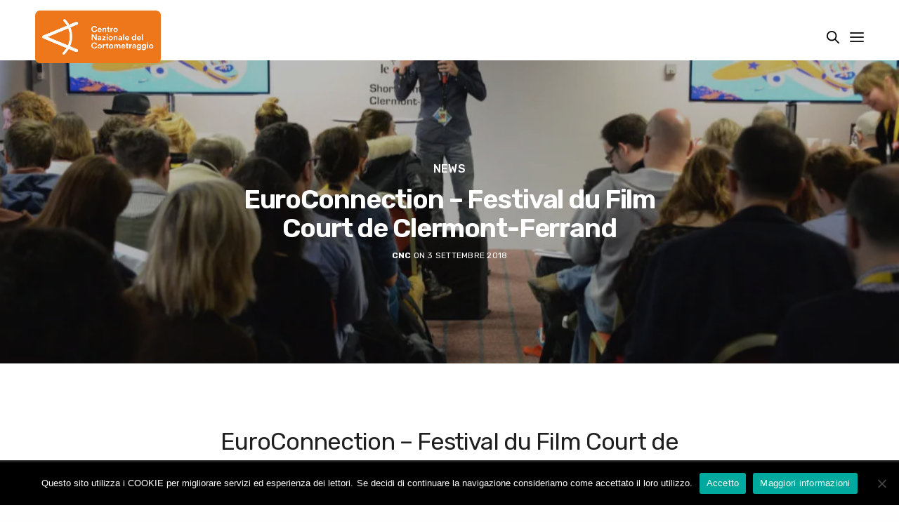

--- FILE ---
content_type: text/html; charset=UTF-8
request_url: https://www.centrodelcorto.it/it/euroconnection-festival-du-film-court-de-clermont-ferrand-2/
body_size: 94237
content:
<!doctype html>
<html lang="it-IT" class=" custom-scrollbar-on">
<head>
	<meta charset="UTF-8" />
	<meta name="viewport" content="width=device-width, initial-scale=1, maximum-scale=1, viewport-fit=cover">
	<link rel="profile" href="http://gmpg.org/xfn/11">
	<link rel="pingback" href="https://www.centrodelcorto.it/xmlrpc.php">
	<meta name='robots' content='index, follow, max-image-preview:large, max-snippet:-1, max-video-preview:-1' />
	<style>img:is([sizes="auto" i], [sizes^="auto," i]) { contain-intrinsic-size: 3000px 1500px }</style>
	<link rel="alternate" href="https://www.centrodelcorto.it/it/euroconnection-festival-du-film-court-de-clermont-ferrand-2/" hreflang="it" />
<link rel="alternate" href="https://www.centrodelcorto.it/en/euroconnection-festival-du-film-court-de-clermont-ferrand-3/" hreflang="en" />
<script>window._wca = window._wca || [];</script>

	<!-- This site is optimized with the Yoast SEO plugin v26.7 - https://yoast.com/wordpress/plugins/seo/ -->
	<title>EuroConnection - Festival du Film Court de Clermont-Ferrand - centrodelcorto.it</title>
	<link rel="canonical" href="https://www.centrodelcorto.it/it/euroconnection-festival-du-film-court-de-clermont-ferrand-2/" />
	<meta property="og:locale" content="it_IT" />
	<meta property="og:locale:alternate" content="en_GB" />
	<meta property="og:type" content="article" />
	<meta property="og:title" content="EuroConnection - Festival du Film Court de Clermont-Ferrand - centrodelcorto.it" />
	<meta property="og:description" content="EuroConnection &#8211; Festival du Film Court de Clermont-Ferrand European Short Film Co-Production Forum Le candidature sono aperte e avete fino al 20 ottobre per inviare i vostri progetti!! &nbsp; &nbsp; Torna EuroConnection, il pitch forum di coproduzione europea organizzato dal più importante festival di cortometraggi del mondo: Clermont-Ferrand. Il Centro Nazionale del Cortometraggio è il referente italiano per l’iniziativa,&hellip;" />
	<meta property="og:url" content="https://www.centrodelcorto.it/it/euroconnection-festival-du-film-court-de-clermont-ferrand-2/" />
	<meta property="og:site_name" content="centrodelcorto.it" />
	<meta property="article:publisher" content="https://www.facebook.com/CNCItalia/?locale=it_IT" />
	<meta property="article:published_time" content="2018-09-03T09:58:49+00:00" />
	<meta property="article:modified_time" content="2018-10-10T13:47:05+00:00" />
	<meta property="og:image" content="https://i0.wp.com/www.centrodelcorto.it/wp-content/uploads/2017/09/DSC_8483euro-connection-3-2-15-1024x681-1.jpg?fit=1024%2C681&ssl=1" />
	<meta property="og:image:width" content="1024" />
	<meta property="og:image:height" content="681" />
	<meta property="og:image:type" content="image/jpeg" />
	<meta name="author" content="CNC" />
	<meta name="twitter:card" content="summary_large_image" />
	<meta name="twitter:label1" content="Scritto da" />
	<meta name="twitter:data1" content="CNC" />
	<meta name="twitter:label2" content="Tempo di lettura stimato" />
	<meta name="twitter:data2" content="2 minuti" />
	<script type="application/ld+json" class="yoast-schema-graph">{"@context":"https://schema.org","@graph":[{"@type":"Article","@id":"https://www.centrodelcorto.it/it/euroconnection-festival-du-film-court-de-clermont-ferrand-2/#article","isPartOf":{"@id":"https://www.centrodelcorto.it/it/euroconnection-festival-du-film-court-de-clermont-ferrand-2/"},"author":{"name":"CNC","@id":"https://www.centrodelcorto.it/it/home/#/schema/person/b396e11079b28e0989a62efaf7bf2f9b"},"headline":"EuroConnection &#8211; Festival du Film Court de Clermont-Ferrand","datePublished":"2018-09-03T09:58:49+00:00","dateModified":"2018-10-10T13:47:05+00:00","mainEntityOfPage":{"@id":"https://www.centrodelcorto.it/it/euroconnection-festival-du-film-court-de-clermont-ferrand-2/"},"wordCount":337,"publisher":{"@id":"https://www.centrodelcorto.it/it/home/#organization"},"image":{"@id":"https://www.centrodelcorto.it/it/euroconnection-festival-du-film-court-de-clermont-ferrand-2/#primaryimage"},"thumbnailUrl":"https://i0.wp.com/www.centrodelcorto.it/wp-content/uploads/2017/09/DSC_8483euro-connection-3-2-15-1024x681-1.jpg?fit=1024%2C681&ssl=1","articleSection":["NEWS"],"inLanguage":"it-IT"},{"@type":"WebPage","@id":"https://www.centrodelcorto.it/it/euroconnection-festival-du-film-court-de-clermont-ferrand-2/","url":"https://www.centrodelcorto.it/it/euroconnection-festival-du-film-court-de-clermont-ferrand-2/","name":"EuroConnection - Festival du Film Court de Clermont-Ferrand - centrodelcorto.it","isPartOf":{"@id":"https://www.centrodelcorto.it/it/home/#website"},"primaryImageOfPage":{"@id":"https://www.centrodelcorto.it/it/euroconnection-festival-du-film-court-de-clermont-ferrand-2/#primaryimage"},"image":{"@id":"https://www.centrodelcorto.it/it/euroconnection-festival-du-film-court-de-clermont-ferrand-2/#primaryimage"},"thumbnailUrl":"https://i0.wp.com/www.centrodelcorto.it/wp-content/uploads/2017/09/DSC_8483euro-connection-3-2-15-1024x681-1.jpg?fit=1024%2C681&ssl=1","datePublished":"2018-09-03T09:58:49+00:00","dateModified":"2018-10-10T13:47:05+00:00","breadcrumb":{"@id":"https://www.centrodelcorto.it/it/euroconnection-festival-du-film-court-de-clermont-ferrand-2/#breadcrumb"},"inLanguage":"it-IT","potentialAction":[{"@type":"ReadAction","target":["https://www.centrodelcorto.it/it/euroconnection-festival-du-film-court-de-clermont-ferrand-2/"]}]},{"@type":"ImageObject","inLanguage":"it-IT","@id":"https://www.centrodelcorto.it/it/euroconnection-festival-du-film-court-de-clermont-ferrand-2/#primaryimage","url":"https://i0.wp.com/www.centrodelcorto.it/wp-content/uploads/2017/09/DSC_8483euro-connection-3-2-15-1024x681-1.jpg?fit=1024%2C681&ssl=1","contentUrl":"https://i0.wp.com/www.centrodelcorto.it/wp-content/uploads/2017/09/DSC_8483euro-connection-3-2-15-1024x681-1.jpg?fit=1024%2C681&ssl=1","width":1024,"height":681},{"@type":"BreadcrumbList","@id":"https://www.centrodelcorto.it/it/euroconnection-festival-du-film-court-de-clermont-ferrand-2/#breadcrumb","itemListElement":[{"@type":"ListItem","position":1,"name":"Home","item":"https://www.centrodelcorto.it/it/home/"},{"@type":"ListItem","position":2,"name":"News","item":"https://www.centrodelcorto.it/it/news/"},{"@type":"ListItem","position":3,"name":"EuroConnection &#8211; Festival du Film Court de Clermont-Ferrand"}]},{"@type":"WebSite","@id":"https://www.centrodelcorto.it/it/home/#website","url":"https://www.centrodelcorto.it/it/home/","name":"centrodelcorto.it","description":"Centro Nazionale del Cortometraggio / Italian Short Film Center","publisher":{"@id":"https://www.centrodelcorto.it/it/home/#organization"},"potentialAction":[{"@type":"SearchAction","target":{"@type":"EntryPoint","urlTemplate":"https://www.centrodelcorto.it/it/home/?s={search_term_string}"},"query-input":{"@type":"PropertyValueSpecification","valueRequired":true,"valueName":"search_term_string"}}],"inLanguage":"it-IT"},{"@type":"Organization","@id":"https://www.centrodelcorto.it/it/home/#organization","name":"centrodelcorto.it","url":"https://www.centrodelcorto.it/it/home/","logo":{"@type":"ImageObject","inLanguage":"it-IT","@id":"https://www.centrodelcorto.it/it/home/#/schema/logo/image/","url":"https://i0.wp.com/www.centrodelcorto.it/wp-content/uploads/2017/05/CNC_logoDEF10.jpg?fit=3333%2C2083&ssl=1","contentUrl":"https://i0.wp.com/www.centrodelcorto.it/wp-content/uploads/2017/05/CNC_logoDEF10.jpg?fit=3333%2C2083&ssl=1","width":3333,"height":2083,"caption":"centrodelcorto.it"},"image":{"@id":"https://www.centrodelcorto.it/it/home/#/schema/logo/image/"},"sameAs":["https://www.facebook.com/CNCItalia/?locale=it_IT","https://www.instagram.com/centrodelcorto/","https://www.threads.net/@centrodelcorto","https://www.youtube.com/@CentroDelCorto"]},{"@type":"Person","@id":"https://www.centrodelcorto.it/it/home/#/schema/person/b396e11079b28e0989a62efaf7bf2f9b","name":"CNC","image":{"@type":"ImageObject","inLanguage":"it-IT","@id":"https://www.centrodelcorto.it/it/home/#/schema/person/image/","url":"https://secure.gravatar.com/avatar/f17d1053024ad151918b901a285a38ad?s=96&d=mm&r=g","contentUrl":"https://secure.gravatar.com/avatar/f17d1053024ad151918b901a285a38ad?s=96&d=mm&r=g","caption":"CNC"},"url":"https://www.centrodelcorto.it/it/author/admin/"}]}</script>
	<!-- / Yoast SEO plugin. -->


<link rel='dns-prefetch' href='//stats.wp.com' />
<link rel='dns-prefetch' href='//secure.gravatar.com' />
<link rel='dns-prefetch' href='//fonts.googleapis.com' />
<link rel='dns-prefetch' href='//v0.wordpress.com' />
<link rel='preconnect' href='//i0.wp.com' />
<link rel="alternate" type="application/rss+xml" title="centrodelcorto.it &raquo; Feed" href="https://www.centrodelcorto.it/it/feed/" />
<link rel="alternate" type="application/rss+xml" title="centrodelcorto.it &raquo; Feed dei commenti" href="https://www.centrodelcorto.it/it/comments/feed/" />
<link rel="alternate" type="text/calendar" title="centrodelcorto.it &raquo; iCal Feed" href="https://www.centrodelcorto.it/events/?ical=1" />
<link rel="preconnect" href="//fonts.gstatic.com/" crossorigin><link rel="alternate" type="application/rss+xml" title="centrodelcorto.it &raquo; EuroConnection &#8211; Festival du Film Court de Clermont-Ferrand Feed dei commenti" href="https://www.centrodelcorto.it/it/euroconnection-festival-du-film-court-de-clermont-ferrand-2/feed/" />
<script type="text/javascript">
/* <![CDATA[ */
window._wpemojiSettings = {"baseUrl":"https:\/\/s.w.org\/images\/core\/emoji\/15.0.3\/72x72\/","ext":".png","svgUrl":"https:\/\/s.w.org\/images\/core\/emoji\/15.0.3\/svg\/","svgExt":".svg","source":{"concatemoji":"https:\/\/www.centrodelcorto.it\/wp-includes\/js\/wp-emoji-release.min.js?ver=6.7.2"}};
/*! This file is auto-generated */
!function(i,n){var o,s,e;function c(e){try{var t={supportTests:e,timestamp:(new Date).valueOf()};sessionStorage.setItem(o,JSON.stringify(t))}catch(e){}}function p(e,t,n){e.clearRect(0,0,e.canvas.width,e.canvas.height),e.fillText(t,0,0);var t=new Uint32Array(e.getImageData(0,0,e.canvas.width,e.canvas.height).data),r=(e.clearRect(0,0,e.canvas.width,e.canvas.height),e.fillText(n,0,0),new Uint32Array(e.getImageData(0,0,e.canvas.width,e.canvas.height).data));return t.every(function(e,t){return e===r[t]})}function u(e,t,n){switch(t){case"flag":return n(e,"\ud83c\udff3\ufe0f\u200d\u26a7\ufe0f","\ud83c\udff3\ufe0f\u200b\u26a7\ufe0f")?!1:!n(e,"\ud83c\uddfa\ud83c\uddf3","\ud83c\uddfa\u200b\ud83c\uddf3")&&!n(e,"\ud83c\udff4\udb40\udc67\udb40\udc62\udb40\udc65\udb40\udc6e\udb40\udc67\udb40\udc7f","\ud83c\udff4\u200b\udb40\udc67\u200b\udb40\udc62\u200b\udb40\udc65\u200b\udb40\udc6e\u200b\udb40\udc67\u200b\udb40\udc7f");case"emoji":return!n(e,"\ud83d\udc26\u200d\u2b1b","\ud83d\udc26\u200b\u2b1b")}return!1}function f(e,t,n){var r="undefined"!=typeof WorkerGlobalScope&&self instanceof WorkerGlobalScope?new OffscreenCanvas(300,150):i.createElement("canvas"),a=r.getContext("2d",{willReadFrequently:!0}),o=(a.textBaseline="top",a.font="600 32px Arial",{});return e.forEach(function(e){o[e]=t(a,e,n)}),o}function t(e){var t=i.createElement("script");t.src=e,t.defer=!0,i.head.appendChild(t)}"undefined"!=typeof Promise&&(o="wpEmojiSettingsSupports",s=["flag","emoji"],n.supports={everything:!0,everythingExceptFlag:!0},e=new Promise(function(e){i.addEventListener("DOMContentLoaded",e,{once:!0})}),new Promise(function(t){var n=function(){try{var e=JSON.parse(sessionStorage.getItem(o));if("object"==typeof e&&"number"==typeof e.timestamp&&(new Date).valueOf()<e.timestamp+604800&&"object"==typeof e.supportTests)return e.supportTests}catch(e){}return null}();if(!n){if("undefined"!=typeof Worker&&"undefined"!=typeof OffscreenCanvas&&"undefined"!=typeof URL&&URL.createObjectURL&&"undefined"!=typeof Blob)try{var e="postMessage("+f.toString()+"("+[JSON.stringify(s),u.toString(),p.toString()].join(",")+"));",r=new Blob([e],{type:"text/javascript"}),a=new Worker(URL.createObjectURL(r),{name:"wpTestEmojiSupports"});return void(a.onmessage=function(e){c(n=e.data),a.terminate(),t(n)})}catch(e){}c(n=f(s,u,p))}t(n)}).then(function(e){for(var t in e)n.supports[t]=e[t],n.supports.everything=n.supports.everything&&n.supports[t],"flag"!==t&&(n.supports.everythingExceptFlag=n.supports.everythingExceptFlag&&n.supports[t]);n.supports.everythingExceptFlag=n.supports.everythingExceptFlag&&!n.supports.flag,n.DOMReady=!1,n.readyCallback=function(){n.DOMReady=!0}}).then(function(){return e}).then(function(){var e;n.supports.everything||(n.readyCallback(),(e=n.source||{}).concatemoji?t(e.concatemoji):e.wpemoji&&e.twemoji&&(t(e.twemoji),t(e.wpemoji)))}))}((window,document),window._wpemojiSettings);
/* ]]> */
</script>
<link rel='stylesheet' id='jetpack_related-posts-css' href='https://www.centrodelcorto.it/wp-content/plugins/jetpack/modules/related-posts/related-posts.css?ver=20240116' media='all' />
<link rel='stylesheet' id='hfe-widgets-style-css' href='https://www.centrodelcorto.it/wp-content/plugins/header-footer-elementor/inc/widgets-css/frontend.css?ver=2.8.1' media='all' />
<link rel='stylesheet' id='hfe-woo-product-grid-css' href='https://www.centrodelcorto.it/wp-content/plugins/header-footer-elementor/inc/widgets-css/woo-products.css?ver=2.8.1' media='all' />
<style id='wp-emoji-styles-inline-css' type='text/css'>

	img.wp-smiley, img.emoji {
		display: inline !important;
		border: none !important;
		box-shadow: none !important;
		height: 1em !important;
		width: 1em !important;
		margin: 0 0.07em !important;
		vertical-align: -0.1em !important;
		background: none !important;
		padding: 0 !important;
	}
</style>
<link rel='stylesheet' id='wp-block-library-css' href='https://www.centrodelcorto.it/wp-includes/css/dist/block-library/style.min.css?ver=6.7.2' media='all' />
<link rel='stylesheet' id='mediaelement-css' href='https://www.centrodelcorto.it/wp-includes/js/mediaelement/mediaelementplayer-legacy.min.css?ver=4.2.17' media='all' />
<link rel='stylesheet' id='wp-mediaelement-css' href='https://www.centrodelcorto.it/wp-includes/js/mediaelement/wp-mediaelement.min.css?ver=6.7.2' media='all' />
<style id='jetpack-sharing-buttons-style-inline-css' type='text/css'>
.jetpack-sharing-buttons__services-list{display:flex;flex-direction:row;flex-wrap:wrap;gap:0;list-style-type:none;margin:5px;padding:0}.jetpack-sharing-buttons__services-list.has-small-icon-size{font-size:12px}.jetpack-sharing-buttons__services-list.has-normal-icon-size{font-size:16px}.jetpack-sharing-buttons__services-list.has-large-icon-size{font-size:24px}.jetpack-sharing-buttons__services-list.has-huge-icon-size{font-size:36px}@media print{.jetpack-sharing-buttons__services-list{display:none!important}}.editor-styles-wrapper .wp-block-jetpack-sharing-buttons{gap:0;padding-inline-start:0}ul.jetpack-sharing-buttons__services-list.has-background{padding:1.25em 2.375em}
</style>
<style id='classic-theme-styles-inline-css' type='text/css'>
/*! This file is auto-generated */
.wp-block-button__link{color:#fff;background-color:#32373c;border-radius:9999px;box-shadow:none;text-decoration:none;padding:calc(.667em + 2px) calc(1.333em + 2px);font-size:1.125em}.wp-block-file__button{background:#32373c;color:#fff;text-decoration:none}
</style>
<style id='global-styles-inline-css' type='text/css'>
:root{--wp--preset--aspect-ratio--square: 1;--wp--preset--aspect-ratio--4-3: 4/3;--wp--preset--aspect-ratio--3-4: 3/4;--wp--preset--aspect-ratio--3-2: 3/2;--wp--preset--aspect-ratio--2-3: 2/3;--wp--preset--aspect-ratio--16-9: 16/9;--wp--preset--aspect-ratio--9-16: 9/16;--wp--preset--color--black: #000000;--wp--preset--color--cyan-bluish-gray: #abb8c3;--wp--preset--color--white: #ffffff;--wp--preset--color--pale-pink: #f78da7;--wp--preset--color--vivid-red: #cf2e2e;--wp--preset--color--luminous-vivid-orange: #ff6900;--wp--preset--color--luminous-vivid-amber: #fcb900;--wp--preset--color--light-green-cyan: #7bdcb5;--wp--preset--color--vivid-green-cyan: #00d084;--wp--preset--color--pale-cyan-blue: #8ed1fc;--wp--preset--color--vivid-cyan-blue: #0693e3;--wp--preset--color--vivid-purple: #9b51e0;--wp--preset--color--thb-accent: #ee771b;--wp--preset--gradient--vivid-cyan-blue-to-vivid-purple: linear-gradient(135deg,rgba(6,147,227,1) 0%,rgb(155,81,224) 100%);--wp--preset--gradient--light-green-cyan-to-vivid-green-cyan: linear-gradient(135deg,rgb(122,220,180) 0%,rgb(0,208,130) 100%);--wp--preset--gradient--luminous-vivid-amber-to-luminous-vivid-orange: linear-gradient(135deg,rgba(252,185,0,1) 0%,rgba(255,105,0,1) 100%);--wp--preset--gradient--luminous-vivid-orange-to-vivid-red: linear-gradient(135deg,rgba(255,105,0,1) 0%,rgb(207,46,46) 100%);--wp--preset--gradient--very-light-gray-to-cyan-bluish-gray: linear-gradient(135deg,rgb(238,238,238) 0%,rgb(169,184,195) 100%);--wp--preset--gradient--cool-to-warm-spectrum: linear-gradient(135deg,rgb(74,234,220) 0%,rgb(151,120,209) 20%,rgb(207,42,186) 40%,rgb(238,44,130) 60%,rgb(251,105,98) 80%,rgb(254,248,76) 100%);--wp--preset--gradient--blush-light-purple: linear-gradient(135deg,rgb(255,206,236) 0%,rgb(152,150,240) 100%);--wp--preset--gradient--blush-bordeaux: linear-gradient(135deg,rgb(254,205,165) 0%,rgb(254,45,45) 50%,rgb(107,0,62) 100%);--wp--preset--gradient--luminous-dusk: linear-gradient(135deg,rgb(255,203,112) 0%,rgb(199,81,192) 50%,rgb(65,88,208) 100%);--wp--preset--gradient--pale-ocean: linear-gradient(135deg,rgb(255,245,203) 0%,rgb(182,227,212) 50%,rgb(51,167,181) 100%);--wp--preset--gradient--electric-grass: linear-gradient(135deg,rgb(202,248,128) 0%,rgb(113,206,126) 100%);--wp--preset--gradient--midnight: linear-gradient(135deg,rgb(2,3,129) 0%,rgb(40,116,252) 100%);--wp--preset--font-size--small: 13px;--wp--preset--font-size--medium: 20px;--wp--preset--font-size--large: 36px;--wp--preset--font-size--x-large: 42px;--wp--preset--spacing--20: 0.44rem;--wp--preset--spacing--30: 0.67rem;--wp--preset--spacing--40: 1rem;--wp--preset--spacing--50: 1.5rem;--wp--preset--spacing--60: 2.25rem;--wp--preset--spacing--70: 3.38rem;--wp--preset--spacing--80: 5.06rem;--wp--preset--shadow--natural: 6px 6px 9px rgba(0, 0, 0, 0.2);--wp--preset--shadow--deep: 12px 12px 50px rgba(0, 0, 0, 0.4);--wp--preset--shadow--sharp: 6px 6px 0px rgba(0, 0, 0, 0.2);--wp--preset--shadow--outlined: 6px 6px 0px -3px rgba(255, 255, 255, 1), 6px 6px rgba(0, 0, 0, 1);--wp--preset--shadow--crisp: 6px 6px 0px rgba(0, 0, 0, 1);}:where(.is-layout-flex){gap: 0.5em;}:where(.is-layout-grid){gap: 0.5em;}body .is-layout-flex{display: flex;}.is-layout-flex{flex-wrap: wrap;align-items: center;}.is-layout-flex > :is(*, div){margin: 0;}body .is-layout-grid{display: grid;}.is-layout-grid > :is(*, div){margin: 0;}:where(.wp-block-columns.is-layout-flex){gap: 2em;}:where(.wp-block-columns.is-layout-grid){gap: 2em;}:where(.wp-block-post-template.is-layout-flex){gap: 1.25em;}:where(.wp-block-post-template.is-layout-grid){gap: 1.25em;}.has-black-color{color: var(--wp--preset--color--black) !important;}.has-cyan-bluish-gray-color{color: var(--wp--preset--color--cyan-bluish-gray) !important;}.has-white-color{color: var(--wp--preset--color--white) !important;}.has-pale-pink-color{color: var(--wp--preset--color--pale-pink) !important;}.has-vivid-red-color{color: var(--wp--preset--color--vivid-red) !important;}.has-luminous-vivid-orange-color{color: var(--wp--preset--color--luminous-vivid-orange) !important;}.has-luminous-vivid-amber-color{color: var(--wp--preset--color--luminous-vivid-amber) !important;}.has-light-green-cyan-color{color: var(--wp--preset--color--light-green-cyan) !important;}.has-vivid-green-cyan-color{color: var(--wp--preset--color--vivid-green-cyan) !important;}.has-pale-cyan-blue-color{color: var(--wp--preset--color--pale-cyan-blue) !important;}.has-vivid-cyan-blue-color{color: var(--wp--preset--color--vivid-cyan-blue) !important;}.has-vivid-purple-color{color: var(--wp--preset--color--vivid-purple) !important;}.has-black-background-color{background-color: var(--wp--preset--color--black) !important;}.has-cyan-bluish-gray-background-color{background-color: var(--wp--preset--color--cyan-bluish-gray) !important;}.has-white-background-color{background-color: var(--wp--preset--color--white) !important;}.has-pale-pink-background-color{background-color: var(--wp--preset--color--pale-pink) !important;}.has-vivid-red-background-color{background-color: var(--wp--preset--color--vivid-red) !important;}.has-luminous-vivid-orange-background-color{background-color: var(--wp--preset--color--luminous-vivid-orange) !important;}.has-luminous-vivid-amber-background-color{background-color: var(--wp--preset--color--luminous-vivid-amber) !important;}.has-light-green-cyan-background-color{background-color: var(--wp--preset--color--light-green-cyan) !important;}.has-vivid-green-cyan-background-color{background-color: var(--wp--preset--color--vivid-green-cyan) !important;}.has-pale-cyan-blue-background-color{background-color: var(--wp--preset--color--pale-cyan-blue) !important;}.has-vivid-cyan-blue-background-color{background-color: var(--wp--preset--color--vivid-cyan-blue) !important;}.has-vivid-purple-background-color{background-color: var(--wp--preset--color--vivid-purple) !important;}.has-black-border-color{border-color: var(--wp--preset--color--black) !important;}.has-cyan-bluish-gray-border-color{border-color: var(--wp--preset--color--cyan-bluish-gray) !important;}.has-white-border-color{border-color: var(--wp--preset--color--white) !important;}.has-pale-pink-border-color{border-color: var(--wp--preset--color--pale-pink) !important;}.has-vivid-red-border-color{border-color: var(--wp--preset--color--vivid-red) !important;}.has-luminous-vivid-orange-border-color{border-color: var(--wp--preset--color--luminous-vivid-orange) !important;}.has-luminous-vivid-amber-border-color{border-color: var(--wp--preset--color--luminous-vivid-amber) !important;}.has-light-green-cyan-border-color{border-color: var(--wp--preset--color--light-green-cyan) !important;}.has-vivid-green-cyan-border-color{border-color: var(--wp--preset--color--vivid-green-cyan) !important;}.has-pale-cyan-blue-border-color{border-color: var(--wp--preset--color--pale-cyan-blue) !important;}.has-vivid-cyan-blue-border-color{border-color: var(--wp--preset--color--vivid-cyan-blue) !important;}.has-vivid-purple-border-color{border-color: var(--wp--preset--color--vivid-purple) !important;}.has-vivid-cyan-blue-to-vivid-purple-gradient-background{background: var(--wp--preset--gradient--vivid-cyan-blue-to-vivid-purple) !important;}.has-light-green-cyan-to-vivid-green-cyan-gradient-background{background: var(--wp--preset--gradient--light-green-cyan-to-vivid-green-cyan) !important;}.has-luminous-vivid-amber-to-luminous-vivid-orange-gradient-background{background: var(--wp--preset--gradient--luminous-vivid-amber-to-luminous-vivid-orange) !important;}.has-luminous-vivid-orange-to-vivid-red-gradient-background{background: var(--wp--preset--gradient--luminous-vivid-orange-to-vivid-red) !important;}.has-very-light-gray-to-cyan-bluish-gray-gradient-background{background: var(--wp--preset--gradient--very-light-gray-to-cyan-bluish-gray) !important;}.has-cool-to-warm-spectrum-gradient-background{background: var(--wp--preset--gradient--cool-to-warm-spectrum) !important;}.has-blush-light-purple-gradient-background{background: var(--wp--preset--gradient--blush-light-purple) !important;}.has-blush-bordeaux-gradient-background{background: var(--wp--preset--gradient--blush-bordeaux) !important;}.has-luminous-dusk-gradient-background{background: var(--wp--preset--gradient--luminous-dusk) !important;}.has-pale-ocean-gradient-background{background: var(--wp--preset--gradient--pale-ocean) !important;}.has-electric-grass-gradient-background{background: var(--wp--preset--gradient--electric-grass) !important;}.has-midnight-gradient-background{background: var(--wp--preset--gradient--midnight) !important;}.has-small-font-size{font-size: var(--wp--preset--font-size--small) !important;}.has-medium-font-size{font-size: var(--wp--preset--font-size--medium) !important;}.has-large-font-size{font-size: var(--wp--preset--font-size--large) !important;}.has-x-large-font-size{font-size: var(--wp--preset--font-size--x-large) !important;}
:where(.wp-block-post-template.is-layout-flex){gap: 1.25em;}:where(.wp-block-post-template.is-layout-grid){gap: 1.25em;}
:where(.wp-block-columns.is-layout-flex){gap: 2em;}:where(.wp-block-columns.is-layout-grid){gap: 2em;}
:root :where(.wp-block-pullquote){font-size: 1.5em;line-height: 1.6;}
</style>
<link rel='stylesheet' id='cookie-notice-front-css' href='https://www.centrodelcorto.it/wp-content/plugins/cookie-notice/css/front.min.css?ver=2.5.11' media='all' />
<link rel='stylesheet' id='searchandfilter-css' href='https://www.centrodelcorto.it/wp-content/plugins/search-filter/style.css?ver=1' media='all' />
<style id='woocommerce-inline-inline-css' type='text/css'>
.woocommerce form .form-row .required { visibility: visible; }
</style>
<link rel='stylesheet' id='tribe-events-v2-single-skeleton-css' href='https://www.centrodelcorto.it/wp-content/plugins/the-events-calendar/build/css/tribe-events-single-skeleton.css?ver=6.15.12.2' media='all' />
<link rel='stylesheet' id='tribe-events-v2-single-skeleton-full-css' href='https://www.centrodelcorto.it/wp-content/plugins/the-events-calendar/build/css/tribe-events-single-full.css?ver=6.15.12.2' media='all' />
<link rel='stylesheet' id='tec-events-elementor-widgets-base-styles-css' href='https://www.centrodelcorto.it/wp-content/plugins/the-events-calendar/build/css/integrations/plugins/elementor/widgets/widget-base.css?ver=6.15.12.2' media='all' />
<link rel='stylesheet' id='hfe-style-css' href='https://www.centrodelcorto.it/wp-content/plugins/header-footer-elementor/assets/css/header-footer-elementor.css?ver=2.8.1' media='all' />
<link rel='stylesheet' id='elementor-frontend-css' href='https://www.centrodelcorto.it/wp-content/plugins/elementor/assets/css/frontend.min.css?ver=3.33.4' media='all' />
<link rel='stylesheet' id='search-filter-plugin-styles-css' href='https://www.centrodelcorto.it/wp-content/plugins/search-filter-pro/public/assets/css/search-filter.min.css?ver=2.3.4' media='all' />
<link rel='stylesheet' id='brands-styles-css' href='https://www.centrodelcorto.it/wp-content/plugins/woocommerce/assets/css/brands.css?ver=10.3.5' media='all' />
<link rel='stylesheet' id='thb-fa-css' href='https://www.centrodelcorto.it/wp-content/themes/werkstatt/assets/css/font-awesome.min.css?ver=4.7.4' media='all' />
<link rel='stylesheet' id='thb-app-css' href='https://www.centrodelcorto.it/wp-content/themes/werkstatt/assets/css/app.css?ver=4.7.4' media='all' />
<style id='thb-app-inline-css' type='text/css'>
h1,h2,h3,h4,h5,h6,.post.style9 .post-meta,.primary-font {font-family:Rubik, 'BlinkMacSystemFont', -apple-system, 'Roboto', 'Lucida Sans';}h1,.h1 {font-size:38px;}h2 {}h3 {}h4 {}h5 {}h6 {}em {}.thb-mobile-menu a {}.thb-full-menu li a,.header.style3 .thb-full-menu>li>a {}.thb-full-menu .sub-menu li a,.header.style3 .thb-full-menu .sub-menu li a {}.thb-full-menu>li>a.social,.header.style3 .thb-full-menu.socials li a.social {}#footer .widget {}#subfooter {}.subfooter .socials a {}body {font-family:Rubik, 'BlinkMacSystemFont', -apple-system, 'Roboto', 'Lucida Sans';}input[type="submit"],.button,.btn,.btn-text,.btn[class*="thb-"]{}#mobile-menu,.header {}.products .product .thb_title_holder h2 {}.product-detail .product-information h1.product_title {}.product-detail .product-information .woocommerce-product-details__short-description,.product-detail .product-information .woocommerce-product-details__short-description p {}.header .logolink .logoimg {max-height:75px;}.header .logolink .logoimg[src$=".svg"] {height:75px;}@media only screen and (min-width:64.063em) {#mobile-menu.style1 {width:50%;}}.header:before,.header.style3 {background-color:#ee771b !important;background-image:none !important;background-size:95px !important;}.page-id-4798 #wrapper div[role="main"] {}a:hover, ol li:before, ol li ol li:before, .thb-full-menu li.menu-item-has-children.sfHover > a, .mm-link-animation-bg-fill .thb-mobile-menu a:hover, .mm-link-animation-bg-fill .thb-mobile-menu li.current_page_item:not(.has-hash), .post .post-title a:hover, .authorpage .author-content .square-icon:hover, ol.commentlist .comment .reply a, input[type="submit"].thb-border-style.accent,.button.thb-border-style.accent,.btn.thb-border-style.accent, input[type="submit"].thb-text-style.accent,.button.thb-text-style.accent,.btn.thb-text-style.accent, .more-link, .pagination .page-numbers.current, .pagination .page-numbers:not(.dots):hover, .thb-portfolio .type-portfolio.style2:hover h2, .thb-list-portfolio:not(.thb-bg-grid-full) .thb-content-side .type-portfolio.active h1, .thb-list-portfolio:not(.thb-bg-grid-full) .thb-content-side .type-portfolio.active h2, .thb-list-portfolio:not(.thb-bg-grid-full) .thb-content-side .type-portfolio.active h3, .thb-list-portfolio:not(.thb-bg-grid-full) .thb-content-side .type-portfolio.active .thb-categories, .thb-list-portfolio:not(.thb-bg-grid-full) .thb-content-side.light-title .type-portfolio.active h1, .thb-list-portfolio:not(.thb-bg-grid-full) .thb-content-side.light-title .type-portfolio.active h2, .thb-list-portfolio:not(.thb-bg-grid-full) .thb-content-side.light-title .type-portfolio.active h3, .thb-list-portfolio:not(.thb-bg-grid-full) .thb-content-side.light-title .type-portfolio.active .thb-categories, .thb-autotype .thb-autotype-entry, .post_nav_link:hover span, .thb-breadcrumb-holder a:hover, .thb-counter, .thb-counter h6, .thb-portfolio-filter.style2 ul li a.active, .thb-portfolio-filter.style2 ul li a:hover, .thb-portfolio-filter.style3 ul li a.active, .thb-portfolio-filter.style3 ul li a:hover, .white-header .thb-full-menu>li.current-menu-item:not(.has-hash)>a, .light-title .header:not(.hover):not(:hover) .thb-full-menu>li.current-menu-item:not(.has-hash)>a, .disable_header_fill-on.light-title .header .thb-full-menu>li.current-menu-item:not(.has-hash)>a, .thb-full-menu li.current-menu-item:not(.has-hash)>a, #wrapper ol li:before, #wrapper ol li ol li:before, header.style3.dark .thb-full-menu>li.current-menu-item:not(.has-hash)>a, .btn.thb-fill-style.accent,.white-header .thb-full-menu>li.current-menu-item:not(.has-hash)>a, .header.style3.dark .thb-full-menu>li.current-menu-item:not(.has-hash)>a, .light-title:not(.midnight_on) .header:not(.hover):not(:hover):not(.style3) .thb-full-menu>li.current-menu-item:not(.has-hash)>a, .disable_header_fill-on.light-title:not(.midnight_on) .header:not(.style3) .thb-full-menu>li.current-menu-item:not(.has-hash)>a, .midnightHeader.light-title .thb-full-menu>li.current-menu-item:not(.has-hash)>a,.has-thb-accent-color,.wp-block-button .wp-block-button__link.has-thb-accent-color,input[type="submit"].thb-border-line-style.accent, .button.thb-border-line-style.accent, .btn.thb-border-line-style.accent {color:#ee771b;}.post.style5 .blog-content:after, .post.style6 .post-gallery, .post.style7 .blog-content:after, input[type="submit"]:hover, .button:not(.thb-text-style):not(.thb-border-style):not(.thb-fill-style):not(.thb-solid-border):hover, .btn:not(.thb-text-style):not(.thb-border-style):not(.thb-fill-style):not(.thb-solid-border):not(.thb-border-line-style):hover, .button.wc-forward, .place-order .button, input[type="submit"].accent,.button.accent:not(.thb-text-style):not(.thb-border-style):not(.thb-fill-style),.btn.accent:not(.thb-text-style):not(.thb-border-style):not(.thb-fill-style):not(.thb-solid-border):not(.thb-border-line-style), input[type="submit"].thb-3d-style.accent span,.button.thb-3d-style.accent span,.btn.thb-3d-style.accent span, input[type="submit"].thb-border-style.accent:hover,.button.thb-border-style.accent:hover,.btn.thb-border-style.accent:hover, input[type="submit"].thb-fill-style.accent:before,.button.thb-fill-style.accent:before,.btn.thb-fill-style.accent:before, input[type="submit"].thb-text-style.accent:before, input[type="submit"].thb-text-style.accent:after,input[type="submit"].thb-text-style.accent span:before,input[type="submit"].thb-text-style.accent span:after,.button.thb-text-style.accent:before,.button.thb-text-style.accent:after,.button.thb-text-style.accent span:before,.button.thb-text-style.accent span:after,.btn.thb-text-style.accent:before,.btn.thb-text-style.accent:after,.btn.thb-text-style.accent span:before,.btn.thb-text-style.accent span:after, .pagination .page-numbers.prev:before, .pagination .page-numbers.next:after, .thb_row_pagination li:hover, .thb_row_pagination li.active, .thb_row_pagination li:hover span, .thb_row_pagination li.active span, .swiper-container .swiper-nav.arrow-style1:hover span, .slick-nav:hover span, .slick-dots li.slick-active, .thb-iconbox.type2:hover, .thb_call_to_action, #music_toggle:hover, #music_toggle.on, .woocommerce-MyAccount-navigation ul li:hover a, .woocommerce-MyAccount-navigation ul li.is-active a, .btn.thb-solid-border.accent:hover, .thb-image-slider.thb-image-slider-style4 figcaption, .swiper-nav.style1:hover span, .thb-portfolio-filter.style3 ul li a.active:before, .thb-portfolio-filter.style3 ul li a:hover:before, .thb-client-row.thb-opacity.with-accent .thb-client:hover, .swiper-container .light-pagination+.swiper-nav+.swiper-nav.arrow-style1:hover span, .btn-text.style3 .circle-btn, .thb-page-header .thb-blog-categories li a:after,.has-thb-accent-background-color,.wp-block-button .wp-block-button__link.has-thb-accent-background-color,input[type="submit"].thb-border-line-style.accent:after, .button.thb-border-line-style.accent:after, .btn.thb-border-line-style.accent:after {background-color:#ee771b;}.btn.thb-fill-style.accent:after {background-color:#d66b18;}.post.style11:hover {background-color:rgba(238,119,27, 0.2);}.thb-team-row .thb-team-member .team-information {background-color:rgba(238,119,27, 0.9);}ol li:before, ol li ol li:before, input[type="text"]:focus, input[type="password"]:focus,input[type="date"]:focus,input[type="datetime"]:focus,input[type="email"]:focus,input[type="number"]:focus,input[type="search"]:focus,input[type="tel"]:focus,input[type="time"]:focus,input[type="url"]:focus,textarea:focus, input[type="submit"].thb-border-style.accent,.button.thb-border-style.accent,.btn.thb-border-style.accent, input[type="submit"].thb-fill-style.accent,.button.thb-fill-style.accent, input[type="submit"].thb-text-style.accent span,.button.thb-text-style.accent span,.btn.thb-text-style.accent span, .thb-portfolio .type-portfolio.thb-border-hover .portfolio-link:before, .swiper-container .swiper-nav.arrow-style1:hover span, .slick-nav:hover span, .thb-team-row .thb-team-member.thb-add-new > a:hover, .thb-iconbox.type2:hover, .woocommerce-MyAccount-navigation ul li:hover a, .woocommerce-MyAccount-navigation ul li.is-active a, .btn.thb-solid-border.accent:hover, .swiper-nav.style1:hover span, .light-arrow .slick-nav:hover span, .post.style1.style8:hover, .thb-portfolio .type-portfolio.style6 .portfolio-holder:after, #wrapper ol li:before, #wrapper ol li ol li:before, .btn.thb-fill-style.accent, input[type="submit"].thb-border-line-style.accent, .button.thb-border-line-style.accent, .btn.thb-border-line-style.accent {border-color:#ee771b;}.thb-image-slider.thb-image-slider-style4 figcaption:after {border-top-color:#ee771b;}.thb-iconbox.type3:after {box-shadow:inset 0 -75px 60px -35px #ee771b;}.woocommerce-MyAccount-navigation ul li:hover+li a, .woocommerce-MyAccount-navigation ul li.is-active+li a {border-top-color:#ee771b;}.thb-preloader .thb-preloader-icon-hexagon .preloader-path,.thb-preloader .thb-preloader-icon-circle .path,.thb-team-row .thb-team-member.thb-add-new > a:hover svg path,.thb-iconbox.type3 svg path, .thb-iconbox.type3 svg circle, .thb-iconbox.type3 svg rect, .thb-iconbox.type3 svg ellipse,.thb-counter figure svg path, .thb-counter figure svg circle, .thb-counter figure svg rect, .thb-counter figure svg ellipse {stroke:#ee771b;}.thb-list-portfolio:not(.thb-bg-grid-full) .thb-content-side .type-portfolio.active .next svg, .thb-list-portfolio:not(.thb-bg-grid-full) .thb-content-side.light-title .type-portfolio.active .next svg, .btn-text.style4 .arrow svg:first-child {fill:#ee771b;}.thb-show-all .items ul li:hover figure {box-shadow:0 0 0 3px #ee771b inset;}.post-content p a:hover { color:#ee771b !important; }.wpb_text_column p a:hover { color:#ee771b !important; }.wpb_text_column ul a:hover { color:#ee771b !important; }.wpb_text_column ol a:hover { color:#ee771b !important; }.widget p a:hover { color:#ee771b !important; }
</style>
<link rel='stylesheet' id='thb-style-css' href='https://www.centrodelcorto.it/wp-content/themes/werkstatt/style.css?ver=4.7.4' media='all' />
<link rel='stylesheet' id='thb-google-fonts-css' href='https://fonts.googleapis.com/css?family=Rubik%3A300%2C400%2C500%2C600%2C700%2C800%2C900%2C300i%2C400i%2C500i%2C600i%2C700i%2C800i%2C900i&#038;subset=latin&#038;display=swap&#038;ver=4.7.4' media='all' />
<link rel='stylesheet' id='hfe-elementor-icons-css' href='https://www.centrodelcorto.it/wp-content/plugins/elementor/assets/lib/eicons/css/elementor-icons.min.css?ver=5.34.0' media='all' />
<link rel='stylesheet' id='hfe-icons-list-css' href='https://www.centrodelcorto.it/wp-content/plugins/elementor/assets/css/widget-icon-list.min.css?ver=3.24.3' media='all' />
<link rel='stylesheet' id='hfe-social-icons-css' href='https://www.centrodelcorto.it/wp-content/plugins/elementor/assets/css/widget-social-icons.min.css?ver=3.24.0' media='all' />
<link rel='stylesheet' id='hfe-social-share-icons-brands-css' href='https://www.centrodelcorto.it/wp-content/plugins/elementor/assets/lib/font-awesome/css/brands.css?ver=5.15.3' media='all' />
<link rel='stylesheet' id='hfe-social-share-icons-fontawesome-css' href='https://www.centrodelcorto.it/wp-content/plugins/elementor/assets/lib/font-awesome/css/fontawesome.css?ver=5.15.3' media='all' />
<link rel='stylesheet' id='hfe-nav-menu-icons-css' href='https://www.centrodelcorto.it/wp-content/plugins/elementor/assets/lib/font-awesome/css/solid.css?ver=5.15.3' media='all' />
<link rel='stylesheet' id='sharedaddy-css' href='https://www.centrodelcorto.it/wp-content/plugins/jetpack/modules/sharedaddy/sharing.css?ver=15.2' media='all' />
<link rel='stylesheet' id='social-logos-css' href='https://www.centrodelcorto.it/wp-content/plugins/jetpack/_inc/social-logos/social-logos.min.css?ver=15.2' media='all' />
<script type="text/javascript" id="jetpack_related-posts-js-extra">
/* <![CDATA[ */
var related_posts_js_options = {"post_heading":"h4"};
/* ]]> */
</script>
<script type="text/javascript" src="https://www.centrodelcorto.it/wp-content/plugins/jetpack/_inc/build/related-posts/related-posts.min.js?ver=20240116" id="jetpack_related-posts-js"></script>
<script type="text/javascript" id="cookie-notice-front-js-before">
/* <![CDATA[ */
var cnArgs = {"ajaxUrl":"https:\/\/www.centrodelcorto.it\/wp-admin\/admin-ajax.php","nonce":"5f06923eb1","hideEffect":"fade","position":"bottom","onScroll":false,"onScrollOffset":100,"onClick":false,"cookieName":"cookie_notice_accepted","cookieTime":2592000,"cookieTimeRejected":2592000,"globalCookie":false,"redirection":false,"cache":false,"revokeCookies":false,"revokeCookiesOpt":"automatic"};
/* ]]> */
</script>
<script type="text/javascript" src="https://www.centrodelcorto.it/wp-content/plugins/cookie-notice/js/front.min.js?ver=2.5.11" id="cookie-notice-front-js"></script>
<script type="text/javascript" src="https://www.centrodelcorto.it/wp-includes/js/jquery/jquery.min.js?ver=3.7.1" id="jquery-core-js"></script>
<script type="text/javascript" src="https://www.centrodelcorto.it/wp-includes/js/jquery/jquery-migrate.min.js?ver=3.4.1" id="jquery-migrate-js"></script>
<script type="text/javascript" id="jquery-js-after">
/* <![CDATA[ */
!function($){"use strict";$(document).ready(function(){$(this).scrollTop()>100&&$(".hfe-scroll-to-top-wrap").removeClass("hfe-scroll-to-top-hide"),$(window).scroll(function(){$(this).scrollTop()<100?$(".hfe-scroll-to-top-wrap").fadeOut(300):$(".hfe-scroll-to-top-wrap").fadeIn(300)}),$(".hfe-scroll-to-top-wrap").on("click",function(){$("html, body").animate({scrollTop:0},300);return!1})})}(jQuery);
!function($){'use strict';$(document).ready(function(){var bar=$('.hfe-reading-progress-bar');if(!bar.length)return;$(window).on('scroll',function(){var s=$(window).scrollTop(),d=$(document).height()-$(window).height(),p=d? s/d*100:0;bar.css('width',p+'%')});});}(jQuery);
/* ]]> */
</script>
<script type="text/javascript" src="https://www.centrodelcorto.it/wp-content/plugins/woocommerce/assets/js/jquery-blockui/jquery.blockUI.min.js?ver=2.7.0-wc.10.3.5" id="wc-jquery-blockui-js" defer="defer" data-wp-strategy="defer"></script>
<script type="text/javascript" id="wc-add-to-cart-js-extra">
/* <![CDATA[ */
var wc_add_to_cart_params = {"ajax_url":"\/wp-admin\/admin-ajax.php","wc_ajax_url":"\/?wc-ajax=%%endpoint%%","i18n_view_cart":"Visualizza carrello","cart_url":"https:\/\/www.centrodelcorto.it","is_cart":"","cart_redirect_after_add":"no"};
/* ]]> */
</script>
<script type="text/javascript" src="https://www.centrodelcorto.it/wp-content/plugins/woocommerce/assets/js/frontend/add-to-cart.min.js?ver=10.3.5" id="wc-add-to-cart-js" defer="defer" data-wp-strategy="defer"></script>
<script type="text/javascript" src="https://www.centrodelcorto.it/wp-content/plugins/woocommerce/assets/js/js-cookie/js.cookie.min.js?ver=2.1.4-wc.10.3.5" id="wc-js-cookie-js" defer="defer" data-wp-strategy="defer"></script>
<script type="text/javascript" id="woocommerce-js-extra">
/* <![CDATA[ */
var woocommerce_params = {"ajax_url":"\/wp-admin\/admin-ajax.php","wc_ajax_url":"\/?wc-ajax=%%endpoint%%","i18n_password_show":"Mostra password","i18n_password_hide":"Nascondi password"};
/* ]]> */
</script>
<script type="text/javascript" src="https://www.centrodelcorto.it/wp-content/plugins/woocommerce/assets/js/frontend/woocommerce.min.js?ver=10.3.5" id="woocommerce-js" defer="defer" data-wp-strategy="defer"></script>
<script type="text/javascript" id="search-filter-pro-vc-js-extra">
/* <![CDATA[ */
var SFVC_DATA = {"ajax_url":"https:\/\/www.centrodelcorto.it\/wp-admin\/admin-ajax.php","home_url":"https:\/\/www.centrodelcorto.it\/"};
/* ]]> */
</script>
<script type="text/javascript" src="https://www.centrodelcorto.it/wp-content/plugins/search-filter-pro-vc/js/vc-frontend-search-filter.js?ver=1.0.0" id="search-filter-pro-vc-js"></script>
<script type="text/javascript" id="search-filter-plugin-build-js-extra">
/* <![CDATA[ */
var SF_LDATA = {"ajax_url":"https:\/\/www.centrodelcorto.it\/wp-admin\/admin-ajax.php","home_url":"https:\/\/www.centrodelcorto.it\/"};
/* ]]> */
</script>
<script type="text/javascript" src="https://www.centrodelcorto.it/wp-content/plugins/search-filter-pro/public/assets/js/search-filter-build.min.js?ver=2.3.4" id="search-filter-plugin-build-js"></script>
<script type="text/javascript" src="https://www.centrodelcorto.it/wp-content/plugins/search-filter-pro/public/assets/js/chosen.jquery.min.js?ver=2.3.4" id="search-filter-plugin-chosen-js"></script>
<script type="text/javascript" src="https://stats.wp.com/s-202605.js" id="woocommerce-analytics-js" defer="defer" data-wp-strategy="defer"></script>
<script></script><link rel="https://api.w.org/" href="https://www.centrodelcorto.it/wp-json/" /><link rel="alternate" title="JSON" type="application/json" href="https://www.centrodelcorto.it/wp-json/wp/v2/posts/4798" /><link rel="EditURI" type="application/rsd+xml" title="RSD" href="https://www.centrodelcorto.it/xmlrpc.php?rsd" />
<meta name="generator" content="WordPress 6.7.2" />
<meta name="generator" content="WooCommerce 10.3.5" />
<link rel='shortlink' href='https://wp.me/p90uoO-1fo' />
<link rel="alternate" title="oEmbed (JSON)" type="application/json+oembed" href="https://www.centrodelcorto.it/wp-json/oembed/1.0/embed?url=https%3A%2F%2Fwww.centrodelcorto.it%2Fit%2Feuroconnection-festival-du-film-court-de-clermont-ferrand-2%2F&#038;lang=it" />
<link rel="alternate" title="oEmbed (XML)" type="text/xml+oembed" href="https://www.centrodelcorto.it/wp-json/oembed/1.0/embed?url=https%3A%2F%2Fwww.centrodelcorto.it%2Fit%2Feuroconnection-festival-du-film-court-de-clermont-ferrand-2%2F&#038;format=xml&#038;lang=it" />
<meta name="tec-api-version" content="v1"><meta name="tec-api-origin" content="https://www.centrodelcorto.it"><link rel="alternate" href="https://www.centrodelcorto.it/wp-json/tribe/events/v1/" />	<style>img#wpstats{display:none}</style>
			<noscript><style>.woocommerce-product-gallery{ opacity: 1 !important; }</style></noscript>
	<meta name="generator" content="Elementor 3.33.4; features: e_font_icon_svg, additional_custom_breakpoints; settings: css_print_method-external, google_font-enabled, font_display-auto">
			<style>
				.e-con.e-parent:nth-of-type(n+4):not(.e-lazyloaded):not(.e-no-lazyload),
				.e-con.e-parent:nth-of-type(n+4):not(.e-lazyloaded):not(.e-no-lazyload) * {
					background-image: none !important;
				}
				@media screen and (max-height: 1024px) {
					.e-con.e-parent:nth-of-type(n+3):not(.e-lazyloaded):not(.e-no-lazyload),
					.e-con.e-parent:nth-of-type(n+3):not(.e-lazyloaded):not(.e-no-lazyload) * {
						background-image: none !important;
					}
				}
				@media screen and (max-height: 640px) {
					.e-con.e-parent:nth-of-type(n+2):not(.e-lazyloaded):not(.e-no-lazyload),
					.e-con.e-parent:nth-of-type(n+2):not(.e-lazyloaded):not(.e-no-lazyload) * {
						background-image: none !important;
					}
				}
			</style>
			<meta name="generator" content="Powered by WPBakery Page Builder - drag and drop page builder for WordPress."/>
<style type="text/css">
body.custom-background #wrapper div[role="main"] { background-color: #ffffff; }
</style>
	<noscript><style> .wpb_animate_when_almost_visible { opacity: 1; }</style></noscript></head>
<body class="post-template-default single single-post postid-4798 single-format-standard theme-werkstatt cookies-not-set woocommerce-no-js tribe-no-js ehf-template-werkstatt ehf-stylesheet-werkstatt metaslider-plugin midnight_off header-lateral-off thb-snap-rows- thb-dropdown-color-dark thb-nav-menu-widget-columns-1 thb-header-fixed-on thb-header-fill-off thb_row_pagination_ lightbox-theme-dark right-click-on row_pagination_position-  disable_header_fill-off disable-row-offset- mm-link-animation-link-fill footer-shadow-none thb-borders-off overflow-off portfolio_title_animation-on product_style1_color-dark thb-single-product-ajax-on wpb-js-composer js-comp-ver-8.1 vc_responsive elementor-default elementor-kit-">
<div id="wrapper" class="thb-page-transition-on">
	<!-- Start Content Click Capture -->
<div class="click-capture"></div>
<!-- End Content Click Capture -->
<!-- Start Mobile Menu -->
<nav id="mobile-menu" class="dark style1" data-behaviour="thb-submenu" data-animation="style1">
	<a href="#" class="thb-close" title="Close"><svg xmlns="http://www.w3.org/2000/svg" viewBox="0 0 64 64" enable-background="new 0 0 64 64"><g fill="none" stroke="#000" stroke-width="2" stroke-miterlimit="10"><path d="m18.947 17.15l26.1 25.903"/><path d="m19.05 43.15l25.902-26.1"/></g></svg></a>
			<div class="custom_scroll" id="menu-scroll">
		<div>
			<div class="mobile-menu-container">
			<div class="mobile-menu-top">
						<div class="thb-mobile-language-switcher" id="thb_language_selector">
			<a href="https://www.centrodelcorto.it/it/euroconnection-festival-du-film-court-de-clermont-ferrand-2/" class="active" title="Italiano">it</a><a href="https://www.centrodelcorto.it/en/euroconnection-festival-du-film-court-de-clermont-ferrand-3/" title="English">en</a>		</div>
							<ul id="menu-main_ita" class="thb-mobile-menu"><li id="menu-item-56" class=" menu-item menu-item-type-custom menu-item-object-custom menu-item-has-children menu-item-56"><div class="link_container"><div class="link_inner"><a href="#" data-content="About" data-menubg=""><span class="nav-link-mask"><span class="nav-link-mask-text">About</span></span></a><span class="next"><svg xmlns="http://www.w3.org/2000/svg" version="1.1" class="menu_arrow" x="0" y="0" width="16.7" height="11.3" viewBox="0 0 16.7 11.3" enable-background="new 0 0 16.664 11.289" xml:space="preserve"><polygon fill-rule="evenodd" clip-rule="evenodd" points="16.7 5.6 15.3 4.2 15.2 4.2 11 0 9.6 1.4 12.9 4.7 0 4.7 0 6.7 12.8 6.7 9.6 9.9 11 11.3 15.2 7.1 15.3 7.1 16.7 5.7 16.7 5.6 "/></svg></span></div></div>
<ul class="sub-menu">
<li><div class="link_container"><div class="link_inner"><span class="back"><svg xmlns="http://www.w3.org/2000/svg" version="1.1" class="menu_arrow" x="0" y="0" width="16.7" height="11.3" viewBox="0 0 16.7 11.3" enable-background="new 0 0 16.664 11.289" xml:space="preserve"><polygon fill-rule="evenodd" clip-rule="evenodd" points="0 5.6 1.4 4.2 1.4 4.2 5.7 0 7.1 1.4 3.8 4.7 16.7 4.7 16.7 6.7 3.9 6.7 7.1 9.9 5.7 11.3 1.4 7.1 1.4 7.1 0 5.7 0 5.6 "/></svg></span></div></div></li>	<li id="menu-item-60" class=" menu-item menu-item-type-post_type menu-item-object-page menu-item-60"><div class="link_container"><div class="link_inner"><a href="https://www.centrodelcorto.it/it/struttura/" data-content="Struttura" data-menubg=""><span class="nav-link-mask"><span class="nav-link-mask-text">Struttura</span></span></a></div></div></li>
	<li id="menu-item-59" class=" menu-item menu-item-type-post_type menu-item-object-page menu-item-59"><div class="link_container"><div class="link_inner"><a href="https://www.centrodelcorto.it/it/trasparenza/" data-content="Trasparenza" data-menubg=""><span class="nav-link-mask"><span class="nav-link-mask-text">Trasparenza</span></span></a></div></div></li>
	<li id="menu-item-58" class=" menu-item menu-item-type-post_type menu-item-object-page menu-item-58"><div class="link_container"><div class="link_inner"><a href="https://www.centrodelcorto.it/it/short-circuit/" data-content="Short Circuit" data-menubg=""><span class="nav-link-mask"><span class="nav-link-mask-text">Short Circuit</span></span></a></div></div></li>
	<li id="menu-item-57" class=" menu-item menu-item-type-post_type menu-item-object-page menu-item-57"><div class="link_container"><div class="link_inner"><a href="https://www.centrodelcorto.it/it/contatti/" data-content="Contatti" data-menubg=""><span class="nav-link-mask"><span class="nav-link-mask-text">Contatti</span></span></a></div></div></li>
</ul>
</li>
<li id="menu-item-116" class=" menu-item menu-item-type-custom menu-item-object-custom menu-item-has-children menu-item-116"><div class="link_container"><div class="link_inner"><a href="#" data-content="Attività" data-menubg=""><span class="nav-link-mask"><span class="nav-link-mask-text">Attività</span></span></a><span class="next"><svg xmlns="http://www.w3.org/2000/svg" version="1.1" class="menu_arrow" x="0" y="0" width="16.7" height="11.3" viewBox="0 0 16.7 11.3" enable-background="new 0 0 16.664 11.289" xml:space="preserve"><polygon fill-rule="evenodd" clip-rule="evenodd" points="16.7 5.6 15.3 4.2 15.2 4.2 11 0 9.6 1.4 12.9 4.7 0 4.7 0 6.7 12.8 6.7 9.6 9.9 11 11.3 15.2 7.1 15.3 7.1 16.7 5.7 16.7 5.6 "/></svg></span></div></div>
<ul class="sub-menu">
<li><div class="link_container"><div class="link_inner"><span class="back"><svg xmlns="http://www.w3.org/2000/svg" version="1.1" class="menu_arrow" x="0" y="0" width="16.7" height="11.3" viewBox="0 0 16.7 11.3" enable-background="new 0 0 16.664 11.289" xml:space="preserve"><polygon fill-rule="evenodd" clip-rule="evenodd" points="0 5.6 1.4 4.2 1.4 4.2 5.7 0 7.1 1.4 3.8 4.7 16.7 4.7 16.7 6.7 3.9 6.7 7.1 9.9 5.7 11.3 1.4 7.1 1.4 7.1 0 5.7 0 5.6 "/></svg></span></div></div></li>	<li id="menu-item-6585" class=" menu-item menu-item-type-post_type menu-item-object-page menu-item-6585"><div class="link_container"><div class="link_inner"><a href="https://www.centrodelcorto.it/it/promozione-2/" data-content="Promozione" data-menubg=""><span class="nav-link-mask"><span class="nav-link-mask-text">Promozione</span></span></a></div></div></li>
	<li id="menu-item-119" class=" menu-item menu-item-type-post_type menu-item-object-page menu-item-119"><div class="link_container"><div class="link_inner"><a href="https://www.centrodelcorto.it/it/distribuzione/" data-content="Distribuzione" data-menubg=""><span class="nav-link-mask"><span class="nav-link-mask-text">Distribuzione</span></span></a></div></div></li>
	<li id="menu-item-118" class=" menu-item menu-item-type-post_type menu-item-object-page menu-item-118"><div class="link_container"><div class="link_inner"><a href="https://www.centrodelcorto.it/it/conservazione/" data-content="Conservazione" data-menubg=""><span class="nav-link-mask"><span class="nav-link-mask-text">Conservazione</span></span></a></div></div></li>
	<li id="menu-item-117" class=" menu-item menu-item-type-post_type menu-item-object-page menu-item-117"><div class="link_container"><div class="link_inner"><a href="https://www.centrodelcorto.it/it/pubblicazioni/" data-content="Pubblicazioni" data-menubg=""><span class="nav-link-mask"><span class="nav-link-mask-text">Pubblicazioni</span></span></a></div></div></li>
</ul>
</li>
<li id="menu-item-8100" class=" menu-item menu-item-type-post_type menu-item-object-page menu-item-8100"><div class="link_container"><div class="link_inner"><a href="https://www.centrodelcorto.it/it/breviario/" data-content="Breviario" data-menubg=""><span class="nav-link-mask"><span class="nav-link-mask-text">Breviario</span></span></a></div></div></li>
<li id="menu-item-130" class=" menu-item menu-item-type-custom menu-item-object-custom menu-item-has-children menu-item-130"><div class="link_container"><div class="link_inner"><a href="#" data-content="Industry" data-menubg=""><span class="nav-link-mask"><span class="nav-link-mask-text">Industry</span></span></a><span class="next"><svg xmlns="http://www.w3.org/2000/svg" version="1.1" class="menu_arrow" x="0" y="0" width="16.7" height="11.3" viewBox="0 0 16.7 11.3" enable-background="new 0 0 16.664 11.289" xml:space="preserve"><polygon fill-rule="evenodd" clip-rule="evenodd" points="16.7 5.6 15.3 4.2 15.2 4.2 11 0 9.6 1.4 12.9 4.7 0 4.7 0 6.7 12.8 6.7 9.6 9.9 11 11.3 15.2 7.1 15.3 7.1 16.7 5.7 16.7 5.6 "/></svg></span></div></div>
<ul class="sub-menu">
<li><div class="link_container"><div class="link_inner"><span class="back"><svg xmlns="http://www.w3.org/2000/svg" version="1.1" class="menu_arrow" x="0" y="0" width="16.7" height="11.3" viewBox="0 0 16.7 11.3" enable-background="new 0 0 16.664 11.289" xml:space="preserve"><polygon fill-rule="evenodd" clip-rule="evenodd" points="0 5.6 1.4 4.2 1.4 4.2 5.7 0 7.1 1.4 3.8 4.7 16.7 4.7 16.7 6.7 3.9 6.7 7.1 9.9 5.7 11.3 1.4 7.1 1.4 7.1 0 5.7 0 5.6 "/></svg></span></div></div></li>	<li id="menu-item-446" class=" menu-item menu-item-type-post_type menu-item-object-page menu-item-446"><div class="link_container"><div class="link_inner"><a href="https://www.centrodelcorto.it/it/produttori/" data-content="Produttori" data-menubg=""><span class="nav-link-mask"><span class="nav-link-mask-text">Produttori</span></span></a></div></div></li>
	<li id="menu-item-133" class=" menu-item menu-item-type-post_type menu-item-object-page menu-item-133"><div class="link_container"><div class="link_inner"><a href="https://www.centrodelcorto.it/it/distributori/" data-content="Distributori" data-menubg=""><span class="nav-link-mask"><span class="nav-link-mask-text">Distributori</span></span></a></div></div></li>
	<li id="menu-item-2701" class=" menu-item menu-item-type-custom menu-item-object-custom menu-item-2701"><div class="link_container"><div class="link_inner"><a href="http://centrodelcorto.it/events/" data-content="Festival" data-menubg=""><span class="nav-link-mask"><span class="nav-link-mask-text">Festival</span></span></a></div></div></li>
	<li id="menu-item-131" class=" menu-item menu-item-type-post_type menu-item-object-page menu-item-131"><div class="link_container"><div class="link_inner"><a href="https://www.centrodelcorto.it/it/iscriviti/" data-content="Iscriviti" data-menubg=""><span class="nav-link-mask"><span class="nav-link-mask-text">Iscriviti</span></span></a></div></div></li>
</ul>
</li>
<li id="menu-item-135" class=" menu-item menu-item-type-custom menu-item-object-custom menu-item-135"><div class="link_container"><div class="link_inner"><a href="http://tsfm.centrodelcorto.it/it/homepage/" data-content="Market" data-menubg=""><span class="nav-link-mask"><span class="nav-link-mask-text">Market</span></span></a></div></div></li>
<li id="menu-item-139" class=" menu-item menu-item-type-post_type menu-item-object-page current_page_parent menu-item-139"><div class="link_container"><div class="link_inner"><a href="https://www.centrodelcorto.it/it/news/" data-content="News" data-menubg=""><span class="nav-link-mask"><span class="nav-link-mask-text">News</span></span></a></div></div></li>
<li id="menu-item-146" class=" menu-item menu-item-type-post_type menu-item-object-page menu-item-146"><div class="link_container"><div class="link_inner"><a href="https://www.centrodelcorto.it/it/press/" data-content="Press" data-menubg=""><span class="nav-link-mask"><span class="nav-link-mask-text">Press</span></span></a></div></div></li>
<li id="menu-item-605" class=" menu-item menu-item-type-post_type menu-item-object-page menu-item-605"><div class="link_container"><div class="link_inner"><a href="https://www.centrodelcorto.it/it/video-library/" data-content="Video Library" data-menubg=""><span class="nav-link-mask"><span class="nav-link-mask-text">Video Library</span></span></a></div></div></li>
</ul>							</div>
							<div class="mobile-menu-bottom">
														</div>
					</div>
		</div>
	</div>
	</nav>
<!-- End Mobile Menu -->
	<!-- Start Header -->
<header class="header style1 menu_style1">
	<div class="row align-middle
	expanded	">
		<div class="small-12 columns regular-header">
			<div class="logo-holder">
				<a href="https://www.centrodelcorto.it/it/home" class="logolink" title="centrodelcorto.it">
					<img src="http://centrodelcorto.it/wp-content/uploads/2017/05/CNC_logo02.png" class="logoimg logo-dark" alt="centrodelcorto.it"/>
					<img src="https://www.centrodelcorto.it/wp-content/themes/werkstatt/assets/img/logo-light.png" class="logoimg logo-light" alt="centrodelcorto.it"/>
				</a>
			</div>
			<div>
																		<div class="search-holder">
		<a href="#searchpopup" id="quick_search" title="Search"><svg xmlns="http://www.w3.org/2000/svg" version="1.1" x="0" y="0" width="18" height="18" viewBox="0 0 18 18" enable-background="new 0 0 17.99 18.004" xml:space="preserve"><path d="M17.7 16.5l-4.9-4.8c1-1.2 1.6-2.8 1.6-4.5 0-3.9-3.2-7.2-7.2-7.2C3.2 0 0 3.2 0 7.2c0 3.9 3.2 7.2 7.2 7.2 1.6 0 3.1-0.5 4.3-1.4l4.9 4.8c0.2 0.2 0.4 0.3 0.6 0.3 0.2 0 0.5-0.1 0.6-0.3C18.1 17.4 18.1 16.8 17.7 16.5zM1.8 7.2c0-3 2.4-5.4 5.4-5.4 3 0 5.4 2.4 5.4 5.4 0 3-2.4 5.4-5.4 5.4C4.2 12.5 1.8 10.1 1.8 7.2z"/></svg></a>
	</div>
							<a class="mobile-toggle style1">
				<div>
			<span></span><span></span><span></span>
		</div>
	</a>
				</div>
		</div>
			</div>
</header>
<!-- End Header -->
	<div role="main">
<div class="blog-container page-padding header-lateral-padding-off">
<article itemscope itemtype="http://schema.org/Article" class="post post-detail style1-detail post-4798 type-post status-publish format-standard has-post-thumbnail hentry category-news" role="article">
	<figure class="post-gallery parallax">
		<div class="parallax_bg"><img width="1024" height="681" src="[data-uri]" class="attachment-full size-full thb-lazyload lazyload wp-post-image" alt="" decoding="async" sizes="(max-width: 1024px) 100vw, 1024px" data-src="https://i0.wp.com/www.centrodelcorto.it/wp-content/uploads/2017/09/DSC_8483euro-connection-3-2-15-1024x681-1.jpg?fit=1024%2C681&amp;ssl=1" data-sizes="auto" data-srcset="https://i0.wp.com/www.centrodelcorto.it/wp-content/uploads/2017/09/DSC_8483euro-connection-3-2-15-1024x681-1.jpg?w=1024&amp;ssl=1 1024w, https://i0.wp.com/www.centrodelcorto.it/wp-content/uploads/2017/09/DSC_8483euro-connection-3-2-15-1024x681-1.jpg?resize=768%2C511&amp;ssl=1 768w, https://i0.wp.com/www.centrodelcorto.it/wp-content/uploads/2017/09/DSC_8483euro-connection-3-2-15-1024x681-1.jpg?resize=600%2C399&amp;ssl=1 600w" data-attachment-id="3823" data-permalink="https://www.centrodelcorto.it/it/euroconnection-festival-du-film-court-de-clermont-ferrand/dsc_8483euro-connection-3-2-15-1024x681-2/" data-orig-file="https://i0.wp.com/www.centrodelcorto.it/wp-content/uploads/2017/09/DSC_8483euro-connection-3-2-15-1024x681-1.jpg?fit=1024%2C681&amp;ssl=1" data-orig-size="1024,681" data-comments-opened="0" data-image-meta="{&quot;aperture&quot;:&quot;5.6&quot;,&quot;credit&quot;:&quot;michel vasset&quot;,&quot;camera&quot;:&quot;NIKON D4&quot;,&quot;caption&quot;:&quot;&quot;,&quot;created_timestamp&quot;:&quot;1422959646&quot;,&quot;copyright&quot;:&quot;\u00a9michel vasset&quot;,&quot;focal_length&quot;:&quot;58&quot;,&quot;iso&quot;:&quot;6400&quot;,&quot;shutter_speed&quot;:&quot;0.02&quot;,&quot;title&quot;:&quot;&quot;,&quot;orientation&quot;:&quot;1&quot;}" data-image-title="DSC_8483euro-connection-3-2-15-1024&#215;681" data-image-description="" data-image-caption="" data-medium-file="https://i0.wp.com/www.centrodelcorto.it/wp-content/uploads/2017/09/DSC_8483euro-connection-3-2-15-1024x681-1.jpg?fit=300%2C300&amp;ssl=1" data-large-file="https://i0.wp.com/www.centrodelcorto.it/wp-content/uploads/2017/09/DSC_8483euro-connection-3-2-15-1024x681-1.jpg?fit=1024%2C681&amp;ssl=1" /></div>
		<header class="post-title entry-header">
			<div class="row align-center">
				<div class="small-12 medium-10 large-7 columns">
					<aside class="post-category">
						<a href="https://www.centrodelcorto.it/it/category/news/" rel="category tag">NEWS</a>					</aside>
					<h1 class="entry-title" itemprop="name headline">EuroConnection &#8211; Festival du Film Court de Clermont-Ferrand</h1>					<aside class="post-meta">
						<a href="https://www.centrodelcorto.it/it/author/admin/" title="Articoli scritti da CNC" rel="author">CNC</a> on 3 Settembre 2018					</aside>
				</div>
			</div>
		</header>
	</figure>
	<div class="row align-center">
		<div class="small-12 medium-10 large-7 columns">
			<div class="post-content">
				<h2 style="text-align: center;"><strong>EuroConnection &#8211; Festival du Film Court de Clermont-Ferrand</strong></h2>
<h2 style="text-align: center;"><a href="http://www.clermont-filmfest.com/index.php?m=46&amp;m=174" target="_blank" rel="noopener"><strong>European Short Film Co-Production Forum</strong></a></h2>
<h3 style="text-align: center;"><strong>Le candidature sono aperte e avete fino al 20 ottobre per inviare i vostri progetti!!</strong></h3>
<p>&nbsp;</p>
<p>&nbsp;</p>
<p class="p1"><span class="s1">Torna <strong>EuroConnection</strong>, il pitch f<strong>orum di coproduzione europea</strong> organizzato dal più importante festival di cortometraggi del mondo: <strong>Clermont-Ferrand</strong>. Il Centro Nazionale del Cortometraggio è il referente italiano per l’iniziativa, e condurrà la selezione dei progetti.</span></p>
<p class="p1"><span class="s1">Euro Connection è una straordinaria occasione per trovare un partner europeo per la produzione di un cortometraggio. Hanno la possibilità di iscriversi le case di produzione di tutta Europa, con <strong>progetti di corti ancora da girare che abbiano già trovato un fondo di sostegno</strong> (privato o pubblico). Un board europeo selezionerà 15 tra i progetti pervenuti. I progetti finalisti verranno presentati a una platea di potenziali coproduttori, broadcaster, finanziatori pubblici nel corso del pitch che avrà luogo a <strong>Clermont-Ferrand il 5 e 6 febbraio 2019</strong>. I produttori dei progetti selezionati saranno ospiti del festival per 4 giorni. L’organizzazione contribuirà inoltre con 160€ alle loro spese di viaggio.</span></p>
<p class="p1"><span class="s1">Solo nel 2018, 150 progetti, provenienti da 39 nazioni europee, si sono iscritti a Euro Connection. Nel corso della sua vita, Euro Connection ha permesso la realizzazione di 80 film.</span></p>
<p>&nbsp;</p>
<p class="p1"><span class="s1">Deadline e modalità di iscrizione: </span></p>
<ul>
<li class="p1"><strong><span class="s1">20 OTTOBRE 2018, 12:00AM</span></strong></li>
<li><strong>Unico pdf in ITALIANO tramite email a <em>promozione@centrodelcorto.it<br />
</em></strong>* la versione inglese verra richiesta in caso di selezione</li>
</ul>
<p>&nbsp;</p>
<p>Documenti richiesti (candidature incomplete non verrano considerate):</p>
<ul>
<li><strong>Entryform (<a href="https://clermont-filmfest.org/en/short-film-market/developing-projects/">clicca qui e scarica dal loro sito</a>) compilata e firmata</strong></li>
<li><strong>Sceneggiatura completa </strong></li>
<li><strong>Lettera di intenti artistici del regista (2 pagine max)</strong></li>
<li><strong>CV e foto del regista</strong></li>
<li><strong>Lettera ufficiale di sostegno monetario da un ente esterno (pubblico o privato)</strong> *</li>
<li><strong>Lettera di intenti del produttore (2 pagine max)</strong></li>
<li><strong>CV e foto del produttore</strong></li>
<li><strong>Filmografia e logo della casa di produzione</strong> *</li>
<li><strong>Vimeo link degli altri lavori del regista (facoltativo)</strong></li>
</ul>
<p>&nbsp;</p>
<p>Per partecipare, il sostegno da parte di una casa di produzione vera e propria è necessaria.<br />
Per ente terzo si intendono case di produzione, associazione, film commission, sostegni ministeriali ecc.. I sostegni non ufficiali sono esclusi.</p>
<p>&nbsp;</p>
<p>&nbsp;</p>
<div class="sharedaddy sd-sharing-enabled"><div class="robots-nocontent sd-block sd-social sd-social-icon sd-sharing"><h3 class="sd-title">Condividi:</h3><div class="sd-content"><ul><li class="share-facebook"><a rel="nofollow noopener noreferrer"
				data-shared="sharing-facebook-4798"
				class="share-facebook sd-button share-icon no-text"
				href="https://www.centrodelcorto.it/it/euroconnection-festival-du-film-court-de-clermont-ferrand-2/?share=facebook"
				target="_blank"
				aria-labelledby="sharing-facebook-4798"
				>
				<span id="sharing-facebook-4798" hidden>Fai clic per condividere su Facebook (Si apre in una nuova finestra)</span>
				<span>Facebook</span>
			</a></li><li class="share-twitter"><a rel="nofollow noopener noreferrer"
				data-shared="sharing-twitter-4798"
				class="share-twitter sd-button share-icon no-text"
				href="https://www.centrodelcorto.it/it/euroconnection-festival-du-film-court-de-clermont-ferrand-2/?share=twitter"
				target="_blank"
				aria-labelledby="sharing-twitter-4798"
				>
				<span id="sharing-twitter-4798" hidden>Fai clic per condividere su X (Si apre in una nuova finestra)</span>
				<span>X</span>
			</a></li><li class="share-end"></li></ul></div></div></div>
<div id='jp-relatedposts' class='jp-relatedposts' >
	
</div>								</div>
					</div>
	</div>
		<aside class="post-bottom-meta hide">
		<strong rel="author" itemprop="author" class="author"><a href="https://www.centrodelcorto.it/it/author/admin/" title="Articoli scritti da CNC" rel="author">CNC</a></strong>
		<time class="date published time" datetime="2018-09-03T11:58:49+02:00" itemprop="datePublished" content="2018-09-03T11:58:49+02:00">2018-09-03T11:58:49+02:00</time>
		<meta itemprop="dateModified" class="date updated" content="2018-10-10T15:47:05+02:00">
		<span class="hide" itemprop="publisher" itemscope itemtype="https://schema.org/Organization">
			<meta itemprop="name" content="centrodelcorto.it">
			<span itemprop="logo" itemscope itemtype="https://schema.org/ImageObject">
				<meta itemprop="url" content="http://centrodelcorto.it/wp-content/uploads/2017/05/CNC_logo02.png">
			</span>
			<meta itemprop="url" content="https://www.centrodelcorto.it/it/home/">
		</span>
				<span class="hide" itemprop="image" itemscope itemtype="http://schema.org/ImageObject">
			<meta itemprop="url" content="https://i0.wp.com/www.centrodelcorto.it/wp-content/uploads/2017/09/DSC_8483euro-connection-3-2-15-1024x681-1.jpg?fit=1024%2C681&amp;ssl=1">
			<meta itemprop="width" content="1024">
			<meta itemprop="height" content="681">
		</span>
				<meta itemscope itemprop="mainEntityOfPage" itemtype="https://schema.org/WebPage" itemid="https://www.centrodelcorto.it/it/euroconnection-festival-du-film-court-de-clermont-ferrand-2/">
	</aside>
	</article>
</div>
<!-- Start #comments -->
<div class="comments-container">
	<div class="row align-center">
		<div class="small-12 medium-10 large-7 columns">
			<h4 class="comments-title">
				1 Comment			</h4>

			<ul class="commentlist cf">
						<li id="comment-3" class="pingback even thread-even depth-1">
			<div class="comment-body">
				Pingback: <a href="https://www.toscanafilmcommission.it/festival-du-court-metrage-de-clermont-ferrand-2019-euroconnection-co-production-forum/" class="url" rel="ugc external nofollow">Festival du court métrage de clermont-ferrand 2019: EuroConnection co-production forum - Toscana Film Commission</a> 			</div>
		</li><!-- #comment-## -->
			</ul>

					</div>
	</div>
</div>
	
<div class="respond-container">
	<div class="row align-center">
		<div class="small-12 medium-10 large-7 columns">
		</div>
	</div>
</div>
<!-- End #comments -->
		</div><!-- End role["main"] -->
		<!-- Start Footer -->
	<footer id="footer" class="footer subfooter-enabled dark full-width-footer">
				<div class="row">
										<div class="small-12 medium-6 large-3 columns">
					<div id="media_image-5" class="widget cf widget_media_image"><h6>Un progetto di</h6><img width="77" height="100" src="https://i0.wp.com/www.centrodelcorto.it/wp-content/uploads/2017/05/AIACEnaz_transp.png?fit=77%2C100&amp;ssl=1" class="image wp-image-4592  attachment-77x100 size-77x100" alt="" style="max-width: 100%; height: auto;" decoding="async" data-attachment-id="4592" data-permalink="https://www.centrodelcorto.it/?attachment_id=4592" data-orig-file="https://i0.wp.com/www.centrodelcorto.it/wp-content/uploads/2017/05/AIACEnaz_transp.png?fit=669%2C866&amp;ssl=1" data-orig-size="669,866" data-comments-opened="0" data-image-meta="{&quot;aperture&quot;:&quot;0&quot;,&quot;credit&quot;:&quot;&quot;,&quot;camera&quot;:&quot;&quot;,&quot;caption&quot;:&quot;&quot;,&quot;created_timestamp&quot;:&quot;0&quot;,&quot;copyright&quot;:&quot;&quot;,&quot;focal_length&quot;:&quot;0&quot;,&quot;iso&quot;:&quot;0&quot;,&quot;shutter_speed&quot;:&quot;0&quot;,&quot;title&quot;:&quot;&quot;,&quot;orientation&quot;:&quot;0&quot;}" data-image-title="AIACEnaz_transp" data-image-description="" data-image-caption="" data-medium-file="https://i0.wp.com/www.centrodelcorto.it/wp-content/uploads/2017/05/AIACEnaz_transp.png?fit=300%2C300&amp;ssl=1" data-large-file="https://i0.wp.com/www.centrodelcorto.it/wp-content/uploads/2017/05/AIACEnaz_transp.png?fit=669%2C866&amp;ssl=1" /></div>				</div>
				<div class="small-12 medium-6 large-3 columns">
					<div id="media_image-3" class="widget cf widget_media_image"><h6>In collaborazione con</h6><a href="https://www.museocinema.it/it"><img width="150" height="56" src="[data-uri]" class="image wp-image-9262 allignleft attachment-full size-full thb-lazyload lazyload" alt="" style="max-width: 100%; height: auto;" decoding="async" sizes="(max-width: 150px) 100vw, 150px" data-src="https://i0.wp.com/www.centrodelcorto.it/wp-content/uploads/2017/05/mnc-2025.png?fit=150%2C56&amp;ssl=1" data-sizes="auto" data-srcset="https://i0.wp.com/www.centrodelcorto.it/wp-content/uploads/2017/05/mnc-2025.png?w=150&amp;ssl=1 150w, https://i0.wp.com/www.centrodelcorto.it/wp-content/uploads/2017/05/mnc-2025.png?resize=20%2C7&amp;ssl=1 20w" data-attachment-id="9262" data-permalink="https://www.centrodelcorto.it/?attachment_id=9262" data-orig-file="https://i0.wp.com/www.centrodelcorto.it/wp-content/uploads/2017/05/mnc-2025.png?fit=150%2C56&amp;ssl=1" data-orig-size="150,56" data-comments-opened="0" data-image-meta="{&quot;aperture&quot;:&quot;0&quot;,&quot;credit&quot;:&quot;&quot;,&quot;camera&quot;:&quot;&quot;,&quot;caption&quot;:&quot;&quot;,&quot;created_timestamp&quot;:&quot;0&quot;,&quot;copyright&quot;:&quot;&quot;,&quot;focal_length&quot;:&quot;0&quot;,&quot;iso&quot;:&quot;0&quot;,&quot;shutter_speed&quot;:&quot;0&quot;,&quot;title&quot;:&quot;&quot;,&quot;orientation&quot;:&quot;0&quot;}" data-image-title="mnc-2025" data-image-description="" data-image-caption="" data-medium-file="https://i0.wp.com/www.centrodelcorto.it/wp-content/uploads/2017/05/mnc-2025.png?fit=150%2C56&amp;ssl=1" data-large-file="https://i0.wp.com/www.centrodelcorto.it/wp-content/uploads/2017/05/mnc-2025.png?fit=150%2C56&amp;ssl=1" /></a></div>				</div>
				<div class="small-12 large-6 columns">
					<div id="media_image-4" class="widget cf widget_media_image"><h6>Con il contributo di</h6><img width="3933" height="400" src="[data-uri]" class="image wp-image-4590 alignnone attachment-full size-full thb-lazyload lazyload" alt="" style="max-width: 100%; height: auto;" decoding="async" sizes="(max-width: 3933px) 100vw, 3933px" data-src="https://i0.wp.com/www.centrodelcorto.it/wp-content/uploads/2017/05/sostegno_transp.png?fit=3933%2C400&amp;ssl=1" data-sizes="auto" data-srcset="https://i0.wp.com/www.centrodelcorto.it/wp-content/uploads/2017/05/sostegno_transp.png?w=3933&amp;ssl=1 3933w, https://i0.wp.com/www.centrodelcorto.it/wp-content/uploads/2017/05/sostegno_transp.png?resize=768%2C78&amp;ssl=1 768w, https://i0.wp.com/www.centrodelcorto.it/wp-content/uploads/2017/05/sostegno_transp.png?resize=1024%2C104&amp;ssl=1 1024w, https://i0.wp.com/www.centrodelcorto.it/wp-content/uploads/2017/05/sostegno_transp.png?resize=600%2C61&amp;ssl=1 600w, https://i0.wp.com/www.centrodelcorto.it/wp-content/uploads/2017/05/sostegno_transp.png?w=2340&amp;ssl=1 2340w, https://i0.wp.com/www.centrodelcorto.it/wp-content/uploads/2017/05/sostegno_transp.png?w=3510&amp;ssl=1 3510w" data-attachment-id="4590" data-permalink="https://www.centrodelcorto.it/?attachment_id=4590" data-orig-file="https://i0.wp.com/www.centrodelcorto.it/wp-content/uploads/2017/05/sostegno_transp.png?fit=3933%2C400&amp;ssl=1" data-orig-size="3933,400" data-comments-opened="0" data-image-meta="{&quot;aperture&quot;:&quot;0&quot;,&quot;credit&quot;:&quot;&quot;,&quot;camera&quot;:&quot;&quot;,&quot;caption&quot;:&quot;&quot;,&quot;created_timestamp&quot;:&quot;0&quot;,&quot;copyright&quot;:&quot;&quot;,&quot;focal_length&quot;:&quot;0&quot;,&quot;iso&quot;:&quot;0&quot;,&quot;shutter_speed&quot;:&quot;0&quot;,&quot;title&quot;:&quot;&quot;,&quot;orientation&quot;:&quot;0&quot;}" data-image-title="sostegno_transp" data-image-description="" data-image-caption="" data-medium-file="https://i0.wp.com/www.centrodelcorto.it/wp-content/uploads/2017/05/sostegno_transp.png?fit=300%2C300&amp;ssl=1" data-large-file="https://i0.wp.com/www.centrodelcorto.it/wp-content/uploads/2017/05/sostegno_transp.png?fit=1024%2C104&amp;ssl=1" /></div>				</div>
					</div>
	</footer>
	<!-- End Footer -->
				<div id="subfooter" class="subfooter style1 dark full-width-footer">
	<div class="row">
		<div class="small-12 columns">
			<div class="subfooter-container">
				<div class="row no-padding">
					<div class="small-12 medium-6 thb-copyright columns">
						<p>© 2017 Aiace Nazionale - All Rights reserved - C.F. 80208670580 - p.IVA 11460880013 - <a href="https://www.instagram.com/centrodelcorto" target="_blank" rel="noopener">Instagram</a> - <a href="https://www.facebook.com/CNCItalia/" target="_blank" rel="noopener">Facebook</a> - <a href="https://www.youtube.com/@CentroDelCorto" target="_blank" rel="noopener">Youtube</a> - <a href="https://www.threads.net/@centrodelcorto" target="_blank" rel="noopener">Threads</a></p>					</div>
					<div class="small-12 medium-6 thb-social columns">
						<aside class="socials">				<a href="https://www.facebook.com/CNCItalia/" class="social facebook" target="_blank" rel="noreferrer nofollow"><i class="fa fa-facebook"></i></a>
								<a href="https://www.youtube.com/@CentroDelCorto" class="social youtube" target="_blank" rel="noreferrer nofollow"><i class="fa fa-youtube"></i></a>
				</aside>					</div>
				</div>
			</div>
		</div>
	</div>
</div>
			</div> <!-- End #wrapper -->

		<script>
		( function ( body ) {
			'use strict';
			body.className = body.className.replace( /\btribe-no-js\b/, 'tribe-js' );
		} )( document.body );
		</script>
				<aside class="share_screen" id="right_click_content">
			<div class="row align-center">
				<div class="small-12 medium-8 large-6 columns">
					<h4 class="text-center">You can toggle right click protection within Theme Options and customize this message as well.</h4><p class="text-center">You can also add shortcodes here.</p>				</div>
			</div>
		</aside>
		<aside class="thb-cookie-bar">
	<div class="thb-cookie-text">
	<p>Our site uses cookies. Learn more about our use of cookies: <a href="#">cookie policy</a></p>	</div>
	<a class="button white thb-border-style small">ACCEPT</a>
</aside>
	<script> /* <![CDATA[ */var tribe_l10n_datatables = {"aria":{"sort_ascending":": activate to sort column ascending","sort_descending":": activate to sort column descending"},"length_menu":"Show _MENU_ entries","empty_table":"No data available in table","info":"Showing _START_ to _END_ of _TOTAL_ entries","info_empty":"Showing 0 to 0 of 0 entries","info_filtered":"(filtered from _MAX_ total entries)","zero_records":"No matching records found","search":"Search:","all_selected_text":"All items on this page were selected. ","select_all_link":"Select all pages","clear_selection":"Clear Selection.","pagination":{"all":"All","next":"Next","previous":"Previous"},"select":{"rows":{"0":"","_":": Selected %d rows","1":": Selected 1 row"}},"datepicker":{"dayNames":["domenica","luned\u00ec","marted\u00ec","mercoled\u00ec","gioved\u00ec","venerd\u00ec","sabato"],"dayNamesShort":["Dom","Lun","Mar","Mer","Gio","Ven","Sab"],"dayNamesMin":["D","L","M","M","G","V","S"],"monthNames":["Gennaio","Febbraio","Marzo","Aprile","Maggio","Giugno","Luglio","Agosto","Settembre","Ottobre","Novembre","Dicembre"],"monthNamesShort":["Gennaio","Febbraio","Marzo","Aprile","Maggio","Giugno","Luglio","Agosto","Settembre","Ottobre","Novembre","Dicembre"],"monthNamesMin":["Gen","Feb","Mar","Apr","Mag","Giu","Lug","Ago","Set","Ott","Nov","Dic"],"nextText":"Next","prevText":"Prev","currentText":"Today","closeText":"Done","today":"Today","clear":"Clear"}};/* ]]> */ </script>			<script>
				const lazyloadRunObserver = () => {
					const lazyloadBackgrounds = document.querySelectorAll( `.e-con.e-parent:not(.e-lazyloaded)` );
					const lazyloadBackgroundObserver = new IntersectionObserver( ( entries ) => {
						entries.forEach( ( entry ) => {
							if ( entry.isIntersecting ) {
								let lazyloadBackground = entry.target;
								if( lazyloadBackground ) {
									lazyloadBackground.classList.add( 'e-lazyloaded' );
								}
								lazyloadBackgroundObserver.unobserve( entry.target );
							}
						});
					}, { rootMargin: '200px 0px 200px 0px' } );
					lazyloadBackgrounds.forEach( ( lazyloadBackground ) => {
						lazyloadBackgroundObserver.observe( lazyloadBackground );
					} );
				};
				const events = [
					'DOMContentLoaded',
					'elementor/lazyload/observe',
				];
				events.forEach( ( event ) => {
					document.addEventListener( event, lazyloadRunObserver );
				} );
			</script>
				<script type='text/javascript'>
		(function () {
			var c = document.body.className;
			c = c.replace(/woocommerce-no-js/, 'woocommerce-js');
			document.body.className = c;
		})();
	</script>
	
	<script type="text/javascript">
		window.WPCOM_sharing_counts = {"https:\/\/www.centrodelcorto.it\/it\/euroconnection-festival-du-film-court-de-clermont-ferrand-2\/":4798};
	</script>
				<link rel='stylesheet' id='wc-blocks-style-css' href='https://www.centrodelcorto.it/wp-content/plugins/woocommerce/assets/client/blocks/wc-blocks.css?ver=wc-10.3.5' media='all' />
<script type="text/javascript" src="https://www.centrodelcorto.it/wp-content/plugins/the-events-calendar/common/build/js/user-agent.js?ver=da75d0bdea6dde3898df" id="tec-user-agent-js"></script>
<script type="text/javascript" src="https://www.centrodelcorto.it/wp-includes/js/jquery/ui/core.min.js?ver=1.13.3" id="jquery-ui-core-js"></script>
<script type="text/javascript" src="https://www.centrodelcorto.it/wp-includes/js/jquery/ui/datepicker.min.js?ver=1.13.3" id="jquery-ui-datepicker-js"></script>
<script type="text/javascript" id="jquery-ui-datepicker-js-after">
/* <![CDATA[ */
jQuery(function(jQuery){jQuery.datepicker.setDefaults({"closeText":"Chiudi","currentText":"Oggi","monthNames":["Gennaio","Febbraio","Marzo","Aprile","Maggio","Giugno","Luglio","Agosto","Settembre","Ottobre","Novembre","Dicembre"],"monthNamesShort":["Gen","Feb","Mar","Apr","Mag","Giu","Lug","Ago","Set","Ott","Nov","Dic"],"nextText":"Prossimo","prevText":"Precedente","dayNames":["domenica","luned\u00ec","marted\u00ec","mercoled\u00ec","gioved\u00ec","venerd\u00ec","sabato"],"dayNamesShort":["Dom","Lun","Mar","Mer","Gio","Ven","Sab"],"dayNamesMin":["D","L","M","M","G","V","S"],"dateFormat":"d MM yy","firstDay":1,"isRTL":false});});
/* ]]> */
</script>
<script type="text/javascript" src="https://www.centrodelcorto.it/wp-content/themes/werkstatt/assets/js/vendor.min.js?ver=4.7.4" id="thb-vendor-js"></script>
<script src='https://www.centrodelcorto.it/wp-content/plugins/the-events-calendar/common/build/js/underscore-before.js'></script>
<script type="text/javascript" src="https://www.centrodelcorto.it/wp-includes/js/underscore.min.js?ver=1.13.7" id="underscore-js"></script>
<script src='https://www.centrodelcorto.it/wp-content/plugins/the-events-calendar/common/build/js/underscore-after.js'></script>
<script type="text/javascript" id="thb-app-js-extra">
/* <![CDATA[ */
var themeajax = {"url":"https:\/\/www.centrodelcorto.it\/wp-admin\/admin-ajax.php","l10n":{"of":"%curr% of %total%","loading":"Loading ...","lightbox_loading":"Loading...","nomore":"No More Posts","nomore_products":"All Products Loaded","loadmore":"Load More","added":"Added To Cart","added_svg":"<svg xmlns=\"http:\/\/www.w3.org\/2000\/svg\" viewBox=\"0 0 64 64\" enable-background=\"new 0 0 64 64\"><path fill=\"none\" stroke=\"#000\" stroke-width=\"2\" stroke-linejoin=\"bevel\" stroke-miterlimit=\"10\" d=\"m13 33l12 12 24-24\"\/><\/svg>","prev_arrow_key":"Previous (Left arrow key)","next_arrow_key":"Next (Right arrow key)","lightbox_close":"Close (Esc)","adding_to_cart":"Adding to Cart"},"svg":{"prev_arrow":"<svg xmlns=\"http:\/\/www.w3.org\/2000\/svg\" xmlns:xlink=\"http:\/\/www.w3.org\/1999\/xlink\" x=\"0px\" y=\"0px\"\r\n\t width=\"30px\" height=\"18px\" viewBox=\"0 0 30 18\" enable-background=\"new 0 0 30 18\" xml:space=\"preserve\">\r\n<path class=\"handle\" d=\"M2.511,9.007l7.185-7.221c0.407-0.409,0.407-1.071,0-1.48s-1.068-0.409-1.476,0L0.306,8.259\r\n\tc-0.408,0.41-0.408,1.072,0,1.481l7.914,7.952c0.407,0.408,1.068,0.408,1.476,0s0.407-1.07,0-1.479L2.511,9.007z\"\/>\r\n<path class=\"bar\" fill-rule=\"evenodd\" clip-rule=\"evenodd\" d=\"M30,9c0,0.553-0.447,1-1,1H1c-0.551,0-1-0.447-1-1c0-0.552,0.449-1,1-1h28.002\r\n\tC29.554,8,30,8.448,30,9z\"\/>\r\n<\/svg>\r\n"},"settings":{"current_url":"https:\/\/www.centrodelcorto.it\/it\/euroconnection-festival-du-film-court-de-clermont-ferrand-2\/","portfolio_title_animation":"on","page_transition":"on","page_transition_style":"thb-fade","page_transition_in_speed":"1000","page_transition_out_speed":"500","shop_product_listing_pagination":"style1","right_click":"on","mobile_menu_speed":"0.5"},"sounds":{"music_sound":"off","music_sound_toggle_home":"on","music_sound_file":false,"menu_item_hover_sound":"off","menu_item_hover_sound_file":false,"menu_open_sound":"off","menu_open_sound_file":false,"menu_close_sound":"off","menu_close_sound_file":false,"click_sound":"off","click_sound_file":false}};
/* ]]> */
</script>
<script type="text/javascript" src="https://www.centrodelcorto.it/wp-content/themes/werkstatt/assets/js/app.min.js?ver=4.7.4" id="thb-app-js"></script>
<script type="text/javascript" src="https://www.centrodelcorto.it/wp-includes/js/dist/hooks.min.js?ver=4d63a3d491d11ffd8ac6" id="wp-hooks-js"></script>
<script type="text/javascript" src="https://www.centrodelcorto.it/wp-includes/js/dist/i18n.min.js?ver=5e580eb46a90c2b997e6" id="wp-i18n-js"></script>
<script type="text/javascript" id="wp-i18n-js-after">
/* <![CDATA[ */
wp.i18n.setLocaleData( { 'text direction\u0004ltr': [ 'ltr' ] } );
/* ]]> */
</script>
<script type="text/javascript" src="https://www.centrodelcorto.it/wp-includes/js/dist/vendor/wp-polyfill.min.js?ver=3.15.0" id="wp-polyfill-js"></script>
<script type="text/javascript" src="https://www.centrodelcorto.it/wp-includes/js/dist/url.min.js?ver=e87eb76272a3a08402d2" id="wp-url-js"></script>
<script type="text/javascript" id="wp-api-fetch-js-translations">
/* <![CDATA[ */
( function( domain, translations ) {
	var localeData = translations.locale_data[ domain ] || translations.locale_data.messages;
	localeData[""].domain = domain;
	wp.i18n.setLocaleData( localeData, domain );
} )( "default", {"translation-revision-date":"2025-03-20 11:01:52+0000","generator":"GlotPress\/4.0.1","domain":"messages","locale_data":{"messages":{"":{"domain":"messages","plural-forms":"nplurals=2; plural=n != 1;","lang":"it"},"You are probably offline.":["Sei probabilmente offline."],"Media upload failed. If this is a photo or a large image, please scale it down and try again.":["Caricamento dei media fallito. Se si tratta di una foto oppure di un'immagine grande, ridimensionala e riprova."],"The response is not a valid JSON response.":["La risposta non \u00e8 una risposta JSON valida."],"An unknown error occurred.":["Si \u00e8 verificato un errore sconosciuto."]}},"comment":{"reference":"wp-includes\/js\/dist\/api-fetch.js"}} );
/* ]]> */
</script>
<script type="text/javascript" src="https://www.centrodelcorto.it/wp-includes/js/dist/api-fetch.min.js?ver=d387b816bc1ed2042e28" id="wp-api-fetch-js"></script>
<script type="text/javascript" id="wp-api-fetch-js-after">
/* <![CDATA[ */
wp.apiFetch.use( wp.apiFetch.createRootURLMiddleware( "https://www.centrodelcorto.it/wp-json/" ) );
wp.apiFetch.nonceMiddleware = wp.apiFetch.createNonceMiddleware( "a39a862cb5" );
wp.apiFetch.use( wp.apiFetch.nonceMiddleware );
wp.apiFetch.use( wp.apiFetch.mediaUploadMiddleware );
wp.apiFetch.nonceEndpoint = "https://www.centrodelcorto.it/wp-admin/admin-ajax.php?action=rest-nonce";
/* ]]> */
</script>
<script type="text/javascript" src="https://www.centrodelcorto.it/wp-content/plugins/jetpack/jetpack_vendor/automattic/woocommerce-analytics/build/woocommerce-analytics-client.js?minify=false&amp;ver=0daedf2e8bf6852380b8" id="woocommerce-analytics-client-js" defer="defer" data-wp-strategy="defer"></script>
<script type="text/javascript" src="https://www.centrodelcorto.it/wp-content/plugins/page-links-to/dist/new-tab.js?ver=3.3.7" id="page-links-to-js"></script>
<script type="text/javascript" src="https://www.centrodelcorto.it/wp-content/plugins/woocommerce/assets/js/sourcebuster/sourcebuster.min.js?ver=10.3.5" id="sourcebuster-js-js"></script>
<script type="text/javascript" id="wc-order-attribution-js-extra">
/* <![CDATA[ */
var wc_order_attribution = {"params":{"lifetime":1.0000000000000000818030539140313095458623138256371021270751953125e-5,"session":30,"base64":false,"ajaxurl":"https:\/\/www.centrodelcorto.it\/wp-admin\/admin-ajax.php","prefix":"wc_order_attribution_","allowTracking":true},"fields":{"source_type":"current.typ","referrer":"current_add.rf","utm_campaign":"current.cmp","utm_source":"current.src","utm_medium":"current.mdm","utm_content":"current.cnt","utm_id":"current.id","utm_term":"current.trm","utm_source_platform":"current.plt","utm_creative_format":"current.fmt","utm_marketing_tactic":"current.tct","session_entry":"current_add.ep","session_start_time":"current_add.fd","session_pages":"session.pgs","session_count":"udata.vst","user_agent":"udata.uag"}};
/* ]]> */
</script>
<script type="text/javascript" src="https://www.centrodelcorto.it/wp-content/plugins/woocommerce/assets/js/frontend/order-attribution.min.js?ver=10.3.5" id="wc-order-attribution-js"></script>
<script type="text/javascript" id="jetpack-stats-js-before">
/* <![CDATA[ */
_stq = window._stq || [];
_stq.push([ "view", JSON.parse("{\"v\":\"ext\",\"blog\":\"133103882\",\"post\":\"4798\",\"tz\":\"1\",\"srv\":\"www.centrodelcorto.it\",\"j\":\"1:15.2\"}") ]);
_stq.push([ "clickTrackerInit", "133103882", "4798" ]);
/* ]]> */
</script>
<script type="text/javascript" src="https://stats.wp.com/e-202605.js" id="jetpack-stats-js" defer="defer" data-wp-strategy="defer"></script>
<script type="text/javascript" id="sharing-js-js-extra">
/* <![CDATA[ */
var sharing_js_options = {"lang":"en","counts":"1","is_stats_active":"1"};
/* ]]> */
</script>
<script type="text/javascript" src="https://www.centrodelcorto.it/wp-content/plugins/jetpack/_inc/build/sharedaddy/sharing.min.js?ver=15.2" id="sharing-js-js"></script>
<script type="text/javascript" id="sharing-js-js-after">
/* <![CDATA[ */
var windowOpen;
			( function () {
				function matches( el, sel ) {
					return !! (
						el.matches && el.matches( sel ) ||
						el.msMatchesSelector && el.msMatchesSelector( sel )
					);
				}

				document.body.addEventListener( 'click', function ( event ) {
					if ( ! event.target ) {
						return;
					}

					var el;
					if ( matches( event.target, 'a.share-facebook' ) ) {
						el = event.target;
					} else if ( event.target.parentNode && matches( event.target.parentNode, 'a.share-facebook' ) ) {
						el = event.target.parentNode;
					}

					if ( el ) {
						event.preventDefault();

						// If there's another sharing window open, close it.
						if ( typeof windowOpen !== 'undefined' ) {
							windowOpen.close();
						}
						windowOpen = window.open( el.getAttribute( 'href' ), 'wpcomfacebook', 'menubar=1,resizable=1,width=600,height=400' );
						return false;
					}
				} );
			} )();
var windowOpen;
			( function () {
				function matches( el, sel ) {
					return !! (
						el.matches && el.matches( sel ) ||
						el.msMatchesSelector && el.msMatchesSelector( sel )
					);
				}

				document.body.addEventListener( 'click', function ( event ) {
					if ( ! event.target ) {
						return;
					}

					var el;
					if ( matches( event.target, 'a.share-twitter' ) ) {
						el = event.target;
					} else if ( event.target.parentNode && matches( event.target.parentNode, 'a.share-twitter' ) ) {
						el = event.target.parentNode;
					}

					if ( el ) {
						event.preventDefault();

						// If there's another sharing window open, close it.
						if ( typeof windowOpen !== 'undefined' ) {
							windowOpen.close();
						}
						windowOpen = window.open( el.getAttribute( 'href' ), 'wpcomtwitter', 'menubar=1,resizable=1,width=600,height=350' );
						return false;
					}
				} );
			} )();
/* ]]> */
</script>
<script></script>	<aside id="searchpopup" class="light">
		<a href="#" class="thb-search-close"><svg xmlns="http://www.w3.org/2000/svg" viewBox="0 0 64 64" enable-background="new 0 0 64 64"><g fill="none" stroke="#000" stroke-width="2" stroke-miterlimit="10"><path d="m18.947 17.15l26.1 25.903"/><path d="m19.05 43.15l25.902-26.1"/></g></svg></a>
		<!-- Start SearchForm -->
<form method="get" class="searchform" role="search" action="https://www.centrodelcorto.it/it/">
	<fieldset>
		<input name="s" type="text" class="s small-12" placeholder="Type here to search">
		<input type="submit" class="btn accent" value="Search" />
	</fieldset>
</form>
<!-- End SearchForm -->
		<div class="cc"></div>
	</aside>
				<script type="text/javascript">
			(function() {
				window.wcAnalytics = window.wcAnalytics || {};
				const wcAnalytics = window.wcAnalytics;

				// Set the assets URL for webpack to find the split assets.
				wcAnalytics.assets_url = 'https://www.centrodelcorto.it/wp-content/plugins/jetpack/jetpack_vendor/automattic/woocommerce-analytics/src/../build/';

				// Set common properties for all events.
				wcAnalytics.commonProps = {"blog_id":133103882,"store_id":"dece18e3-2f57-43a1-8e3a-adc9677646c9","ui":null,"url":"https://www.centrodelcorto.it","woo_version":"10.3.5","wp_version":"6.7.2","store_admin":0,"device":"desktop","store_currency":"GBP","timezone":"Europe/Rome","is_guest":1};

				// Set the event queue.
				wcAnalytics.eventQueue = [];

				// Features.
				wcAnalytics.features = {
					ch: false,
					sessionTracking: false,
					proxy: false,
				};

				wcAnalytics.breadcrumbs = ["NEWS","EuroConnection &#8211; Festival du Film Court de Clermont-Ferrand"];

				// Page context flags.
				wcAnalytics.pages = {
					isAccountPage: false,
					isCart: false,
				};
			})();
		</script>
		
		<!-- Cookie Notice plugin v2.5.11 by Hu-manity.co https://hu-manity.co/ -->
		<div id="cookie-notice" role="dialog" class="cookie-notice-hidden cookie-revoke-hidden cn-position-bottom" aria-label="Cookie Notice" style="background-color: rgba(0,0,0,1);"><div class="cookie-notice-container" style="color: #fff"><span id="cn-notice-text" class="cn-text-container">Questo sito utilizza i COOKIE per migliorare servizi ed esperienza dei lettori. Se decidi di continuare la navigazione consideriamo come accettato il loro utilizzo.</span><span id="cn-notice-buttons" class="cn-buttons-container"><button id="cn-accept-cookie" data-cookie-set="accept" class="cn-set-cookie cn-button" aria-label="Accetto" style="background-color: #00a99d">Accetto</button><button data-link-url="https://www.centrodelcorto.it/it/privacy/" data-link-target="_blank" id="cn-more-info" class="cn-more-info cn-button" aria-label="Maggiori informazioni" style="background-color: #00a99d">Maggiori informazioni</button></span><button type="button" id="cn-close-notice" data-cookie-set="accept" class="cn-close-icon" aria-label="No"></button></div>
			
		</div>
		<!-- / Cookie Notice plugin --></body>
</html>
